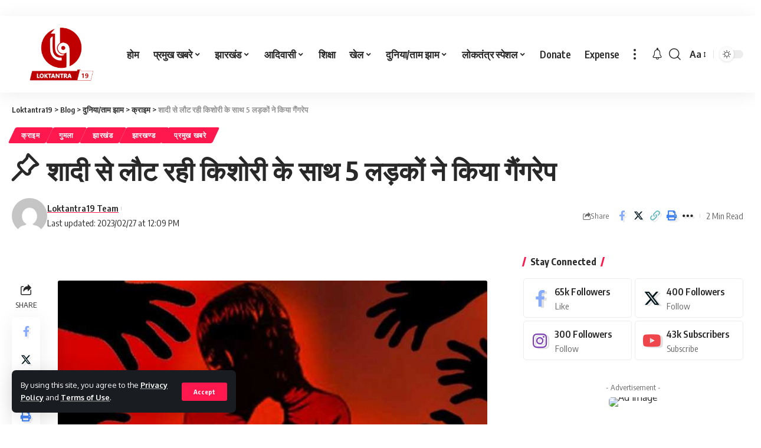

--- FILE ---
content_type: text/html; charset=UTF-8
request_url: https://loktantra19.com/5-boys-gang-raped-a-girl-returning-from-marriage/
body_size: 29333
content:
<!DOCTYPE html>
<html lang="en-US">
<head>
	
    <meta charset="UTF-8">
    <meta http-equiv="X-UA-Compatible" content="IE=edge">
    <meta name="viewport" content="width=device-width, initial-scale=1">
    <link rel="profile" href="https://gmpg.org/xfn/11">
	<meta name='robots' content='index, follow, max-image-preview:large, max-snippet:-1, max-video-preview:-1' />
	<style>img:is([sizes="auto" i], [sizes^="auto," i]) { contain-intrinsic-size: 3000px 1500px }</style>
	
	<!-- This site is optimized with the Yoast SEO plugin v26.5 - https://yoast.com/wordpress/plugins/seo/ -->
	<title>शादी से लौट रही किशोरी के साथ 5 लड़कों ने किया गैंगरेप - Loktantra19</title>
	<link rel="canonical" href="https://loktantra19.com/5-boys-gang-raped-a-girl-returning-from-marriage/" />
	<meta property="og:locale" content="en_US" />
	<meta property="og:type" content="article" />
	<meta property="og:title" content="शादी से लौट रही किशोरी के साथ 5 लड़कों ने किया गैंगरेप - Loktantra19" />
	<meta property="og:description" content="L19 : राज्य में महिलाओं के प्रति अपराध के मामले थमने का नाम नहीं ले रही. लुच ऐसा ही मामला गुमलाजिले का है. जहां 10वीं की छात्रा के साथ 5 लड़कों ने गैंगरेप किया। गैंगरेप की घटना को उस वक्त अंजाम दिया गया जब लड़की शादी समारोह से घर वापस आ रही थी. विचारणीय है [&hellip;]" />
	<meta property="og:url" content="https://loktantra19.com/5-boys-gang-raped-a-girl-returning-from-marriage/" />
	<meta property="og:site_name" content="Loktantra19" />
	<meta property="article:publisher" content="https://www.facebook.com/loktantraa19/" />
	<meta property="article:published_time" content="2023-02-27T12:09:22+00:00" />
	<meta property="article:modified_time" content="2023-02-27T12:09:58+00:00" />
	<meta property="og:image" content="https://ksg.uvu.mybluehostin.me/wp-content/uploads/2023/02/WhatsApp-Image-2023-02-27-at-5.37.13-PM-650x371.jpeg" />
	<meta name="author" content="Loktantra19 Team" />
	<meta name="twitter:card" content="summary_large_image" />
	<meta name="twitter:creator" content="@theLoktantra19" />
	<meta name="twitter:site" content="@theLoktantra19" />
	<meta name="twitter:label1" content="Written by" />
	<meta name="twitter:data1" content="Loktantra19 Team" />
	<script type="application/ld+json" class="yoast-schema-graph">{"@context":"https://schema.org","@graph":[{"@type":"NewsArticle","@id":"https://loktantra19.com/5-boys-gang-raped-a-girl-returning-from-marriage/#article","isPartOf":{"@id":"https://loktantra19.com/5-boys-gang-raped-a-girl-returning-from-marriage/"},"author":{"name":"Loktantra19 Team","@id":"https://loktantra19.com/#/schema/person/f3597ac4b96fd4feac963ee7b98bdf9f"},"headline":"शादी से लौट रही किशोरी के साथ 5 लड़कों ने किया गैंगरेप","datePublished":"2023-02-27T12:09:22+00:00","dateModified":"2023-02-27T12:09:58+00:00","mainEntityOfPage":{"@id":"https://loktantra19.com/5-boys-gang-raped-a-girl-returning-from-marriage/"},"wordCount":2,"commentCount":0,"publisher":{"@id":"https://loktantra19.com/#organization"},"image":{"@id":"https://loktantra19.com/5-boys-gang-raped-a-girl-returning-from-marriage/#primaryimage"},"thumbnailUrl":"https://ksg.uvu.mybluehostin.me/wp-content/uploads/2023/02/WhatsApp-Image-2023-02-27-at-5.37.13-PM-650x371.jpeg","keywords":["#LOKTANTRA19 #LOKTANTRA","JHARKHAND","ताज़ा खबरें"],"articleSection":["क्राइम","गुमला","झारखंड","झारखण्ड","प्रमुख खबरे"],"inLanguage":"en-US","potentialAction":[{"@type":"CommentAction","name":"Comment","target":["https://loktantra19.com/5-boys-gang-raped-a-girl-returning-from-marriage/#respond"]}]},{"@type":"WebPage","@id":"https://loktantra19.com/5-boys-gang-raped-a-girl-returning-from-marriage/","url":"https://loktantra19.com/5-boys-gang-raped-a-girl-returning-from-marriage/","name":"शादी से लौट रही किशोरी के साथ 5 लड़कों ने किया गैंगरेप - Loktantra19","isPartOf":{"@id":"https://loktantra19.com/#website"},"primaryImageOfPage":{"@id":"https://loktantra19.com/5-boys-gang-raped-a-girl-returning-from-marriage/#primaryimage"},"image":{"@id":"https://loktantra19.com/5-boys-gang-raped-a-girl-returning-from-marriage/#primaryimage"},"thumbnailUrl":"https://ksg.uvu.mybluehostin.me/wp-content/uploads/2023/02/WhatsApp-Image-2023-02-27-at-5.37.13-PM-650x371.jpeg","datePublished":"2023-02-27T12:09:22+00:00","dateModified":"2023-02-27T12:09:58+00:00","breadcrumb":{"@id":"https://loktantra19.com/5-boys-gang-raped-a-girl-returning-from-marriage/#breadcrumb"},"inLanguage":"en-US","potentialAction":[{"@type":"ReadAction","target":["https://loktantra19.com/5-boys-gang-raped-a-girl-returning-from-marriage/"]}]},{"@type":"ImageObject","inLanguage":"en-US","@id":"https://loktantra19.com/5-boys-gang-raped-a-girl-returning-from-marriage/#primaryimage","url":"https://ksg.uvu.mybluehostin.me/wp-content/uploads/2023/02/WhatsApp-Image-2023-02-27-at-5.37.13-PM-650x371.jpeg","contentUrl":"https://ksg.uvu.mybluehostin.me/wp-content/uploads/2023/02/WhatsApp-Image-2023-02-27-at-5.37.13-PM-650x371.jpeg"},{"@type":"BreadcrumbList","@id":"https://loktantra19.com/5-boys-gang-raped-a-girl-returning-from-marriage/#breadcrumb","itemListElement":[{"@type":"ListItem","position":1,"name":"Home","item":"https://loktantra19.com/"},{"@type":"ListItem","position":2,"name":"Blog","item":"https://loktantra19.com/blog/"},{"@type":"ListItem","position":3,"name":"शादी से लौट रही किशोरी के साथ 5 लड़कों ने किया गैंगरेप"}]},{"@type":"WebSite","@id":"https://loktantra19.com/#website","url":"https://loktantra19.com/","name":"Loktantra19","description":"झारखंड का समाचार पोर्टल","publisher":{"@id":"https://loktantra19.com/#organization"},"potentialAction":[{"@type":"SearchAction","target":{"@type":"EntryPoint","urlTemplate":"https://loktantra19.com/?s={search_term_string}"},"query-input":{"@type":"PropertyValueSpecification","valueRequired":true,"valueName":"search_term_string"}}],"inLanguage":"en-US"},{"@type":"Organization","@id":"https://loktantra19.com/#organization","name":"Loktantra19","alternateName":"Loktantra19","url":"https://loktantra19.com/","logo":{"@type":"ImageObject","inLanguage":"en-US","@id":"https://loktantra19.com/#/schema/logo/image/","url":"https://loktantra19.com/wp-content/uploads/2023/04/Untitled_design__82_-removebg-preview.png","contentUrl":"https://loktantra19.com/wp-content/uploads/2023/04/Untitled_design__82_-removebg-preview.png","width":231,"height":111,"caption":"Loktantra19"},"image":{"@id":"https://loktantra19.com/#/schema/logo/image/"},"sameAs":["https://www.facebook.com/loktantraa19/","https://x.com/theLoktantra19"]},{"@type":"Person","@id":"https://loktantra19.com/#/schema/person/f3597ac4b96fd4feac963ee7b98bdf9f","name":"Loktantra19 Team","image":{"@type":"ImageObject","inLanguage":"en-US","@id":"https://loktantra19.com/#/schema/person/image/","url":"https://secure.gravatar.com/avatar/555c4c94f521ef483100a8ff1814aa4d2ec85cccbfa8be4253ed762d9ebfb01e?s=96&d=mm&r=g","contentUrl":"https://secure.gravatar.com/avatar/555c4c94f521ef483100a8ff1814aa4d2ec85cccbfa8be4253ed762d9ebfb01e?s=96&d=mm&r=g","caption":"Loktantra19 Team"},"sameAs":["https://loktantra19.com"],"url":"https://loktantra19.com/author/loktantra/"}]}</script>
	<!-- / Yoast SEO plugin. -->


<link rel="alternate" type="application/rss+xml" title="Loktantra19 &raquo; Feed" href="https://loktantra19.com/feed/" />
<link rel="alternate" type="application/rss+xml" title="Loktantra19 &raquo; Comments Feed" href="https://loktantra19.com/comments/feed/" />
<link rel="alternate" type="application/rss+xml" title="Loktantra19 &raquo; शादी से लौट रही किशोरी के साथ 5 लड़कों ने किया गैंगरेप Comments Feed" href="https://loktantra19.com/5-boys-gang-raped-a-girl-returning-from-marriage/feed/" />
			<link rel="pingback" href="https://loktantra19.com/xmlrpc.php"/>
		<script type="application/ld+json">{"@context":"https://schema.org","@type":"Organization","legalName":"Loktantra19","url":"https://loktantra19.com/"}</script>
<script>
window._wpemojiSettings = {"baseUrl":"https:\/\/s.w.org\/images\/core\/emoji\/16.0.1\/72x72\/","ext":".png","svgUrl":"https:\/\/s.w.org\/images\/core\/emoji\/16.0.1\/svg\/","svgExt":".svg","source":{"concatemoji":"https:\/\/loktantra19.com\/wp-includes\/js\/wp-emoji-release.min.js?ver=6.8.3"}};
/*! This file is auto-generated */
!function(s,n){var o,i,e;function c(e){try{var t={supportTests:e,timestamp:(new Date).valueOf()};sessionStorage.setItem(o,JSON.stringify(t))}catch(e){}}function p(e,t,n){e.clearRect(0,0,e.canvas.width,e.canvas.height),e.fillText(t,0,0);var t=new Uint32Array(e.getImageData(0,0,e.canvas.width,e.canvas.height).data),a=(e.clearRect(0,0,e.canvas.width,e.canvas.height),e.fillText(n,0,0),new Uint32Array(e.getImageData(0,0,e.canvas.width,e.canvas.height).data));return t.every(function(e,t){return e===a[t]})}function u(e,t){e.clearRect(0,0,e.canvas.width,e.canvas.height),e.fillText(t,0,0);for(var n=e.getImageData(16,16,1,1),a=0;a<n.data.length;a++)if(0!==n.data[a])return!1;return!0}function f(e,t,n,a){switch(t){case"flag":return n(e,"\ud83c\udff3\ufe0f\u200d\u26a7\ufe0f","\ud83c\udff3\ufe0f\u200b\u26a7\ufe0f")?!1:!n(e,"\ud83c\udde8\ud83c\uddf6","\ud83c\udde8\u200b\ud83c\uddf6")&&!n(e,"\ud83c\udff4\udb40\udc67\udb40\udc62\udb40\udc65\udb40\udc6e\udb40\udc67\udb40\udc7f","\ud83c\udff4\u200b\udb40\udc67\u200b\udb40\udc62\u200b\udb40\udc65\u200b\udb40\udc6e\u200b\udb40\udc67\u200b\udb40\udc7f");case"emoji":return!a(e,"\ud83e\udedf")}return!1}function g(e,t,n,a){var r="undefined"!=typeof WorkerGlobalScope&&self instanceof WorkerGlobalScope?new OffscreenCanvas(300,150):s.createElement("canvas"),o=r.getContext("2d",{willReadFrequently:!0}),i=(o.textBaseline="top",o.font="600 32px Arial",{});return e.forEach(function(e){i[e]=t(o,e,n,a)}),i}function t(e){var t=s.createElement("script");t.src=e,t.defer=!0,s.head.appendChild(t)}"undefined"!=typeof Promise&&(o="wpEmojiSettingsSupports",i=["flag","emoji"],n.supports={everything:!0,everythingExceptFlag:!0},e=new Promise(function(e){s.addEventListener("DOMContentLoaded",e,{once:!0})}),new Promise(function(t){var n=function(){try{var e=JSON.parse(sessionStorage.getItem(o));if("object"==typeof e&&"number"==typeof e.timestamp&&(new Date).valueOf()<e.timestamp+604800&&"object"==typeof e.supportTests)return e.supportTests}catch(e){}return null}();if(!n){if("undefined"!=typeof Worker&&"undefined"!=typeof OffscreenCanvas&&"undefined"!=typeof URL&&URL.createObjectURL&&"undefined"!=typeof Blob)try{var e="postMessage("+g.toString()+"("+[JSON.stringify(i),f.toString(),p.toString(),u.toString()].join(",")+"));",a=new Blob([e],{type:"text/javascript"}),r=new Worker(URL.createObjectURL(a),{name:"wpTestEmojiSupports"});return void(r.onmessage=function(e){c(n=e.data),r.terminate(),t(n)})}catch(e){}c(n=g(i,f,p,u))}t(n)}).then(function(e){for(var t in e)n.supports[t]=e[t],n.supports.everything=n.supports.everything&&n.supports[t],"flag"!==t&&(n.supports.everythingExceptFlag=n.supports.everythingExceptFlag&&n.supports[t]);n.supports.everythingExceptFlag=n.supports.everythingExceptFlag&&!n.supports.flag,n.DOMReady=!1,n.readyCallback=function(){n.DOMReady=!0}}).then(function(){return e}).then(function(){var e;n.supports.everything||(n.readyCallback(),(e=n.source||{}).concatemoji?t(e.concatemoji):e.wpemoji&&e.twemoji&&(t(e.twemoji),t(e.wpemoji)))}))}((window,document),window._wpemojiSettings);
</script>
<style id='wp-emoji-styles-inline-css'>

	img.wp-smiley, img.emoji {
		display: inline !important;
		border: none !important;
		box-shadow: none !important;
		height: 1em !important;
		width: 1em !important;
		margin: 0 0.07em !important;
		vertical-align: -0.1em !important;
		background: none !important;
		padding: 0 !important;
	}
</style>
<link rel='stylesheet' id='wp-block-library-css' href='https://loktantra19.com/wp-includes/css/dist/block-library/style.min.css?ver=6.8.3' media='all' />
<style id='classic-theme-styles-inline-css'>
/*! This file is auto-generated */
.wp-block-button__link{color:#fff;background-color:#32373c;border-radius:9999px;box-shadow:none;text-decoration:none;padding:calc(.667em + 2px) calc(1.333em + 2px);font-size:1.125em}.wp-block-file__button{background:#32373c;color:#fff;text-decoration:none}
</style>
<style id='global-styles-inline-css'>
:root{--wp--preset--aspect-ratio--square: 1;--wp--preset--aspect-ratio--4-3: 4/3;--wp--preset--aspect-ratio--3-4: 3/4;--wp--preset--aspect-ratio--3-2: 3/2;--wp--preset--aspect-ratio--2-3: 2/3;--wp--preset--aspect-ratio--16-9: 16/9;--wp--preset--aspect-ratio--9-16: 9/16;--wp--preset--color--black: #000000;--wp--preset--color--cyan-bluish-gray: #abb8c3;--wp--preset--color--white: #ffffff;--wp--preset--color--pale-pink: #f78da7;--wp--preset--color--vivid-red: #cf2e2e;--wp--preset--color--luminous-vivid-orange: #ff6900;--wp--preset--color--luminous-vivid-amber: #fcb900;--wp--preset--color--light-green-cyan: #7bdcb5;--wp--preset--color--vivid-green-cyan: #00d084;--wp--preset--color--pale-cyan-blue: #8ed1fc;--wp--preset--color--vivid-cyan-blue: #0693e3;--wp--preset--color--vivid-purple: #9b51e0;--wp--preset--gradient--vivid-cyan-blue-to-vivid-purple: linear-gradient(135deg,rgba(6,147,227,1) 0%,rgb(155,81,224) 100%);--wp--preset--gradient--light-green-cyan-to-vivid-green-cyan: linear-gradient(135deg,rgb(122,220,180) 0%,rgb(0,208,130) 100%);--wp--preset--gradient--luminous-vivid-amber-to-luminous-vivid-orange: linear-gradient(135deg,rgba(252,185,0,1) 0%,rgba(255,105,0,1) 100%);--wp--preset--gradient--luminous-vivid-orange-to-vivid-red: linear-gradient(135deg,rgba(255,105,0,1) 0%,rgb(207,46,46) 100%);--wp--preset--gradient--very-light-gray-to-cyan-bluish-gray: linear-gradient(135deg,rgb(238,238,238) 0%,rgb(169,184,195) 100%);--wp--preset--gradient--cool-to-warm-spectrum: linear-gradient(135deg,rgb(74,234,220) 0%,rgb(151,120,209) 20%,rgb(207,42,186) 40%,rgb(238,44,130) 60%,rgb(251,105,98) 80%,rgb(254,248,76) 100%);--wp--preset--gradient--blush-light-purple: linear-gradient(135deg,rgb(255,206,236) 0%,rgb(152,150,240) 100%);--wp--preset--gradient--blush-bordeaux: linear-gradient(135deg,rgb(254,205,165) 0%,rgb(254,45,45) 50%,rgb(107,0,62) 100%);--wp--preset--gradient--luminous-dusk: linear-gradient(135deg,rgb(255,203,112) 0%,rgb(199,81,192) 50%,rgb(65,88,208) 100%);--wp--preset--gradient--pale-ocean: linear-gradient(135deg,rgb(255,245,203) 0%,rgb(182,227,212) 50%,rgb(51,167,181) 100%);--wp--preset--gradient--electric-grass: linear-gradient(135deg,rgb(202,248,128) 0%,rgb(113,206,126) 100%);--wp--preset--gradient--midnight: linear-gradient(135deg,rgb(2,3,129) 0%,rgb(40,116,252) 100%);--wp--preset--font-size--small: 13px;--wp--preset--font-size--medium: 20px;--wp--preset--font-size--large: 36px;--wp--preset--font-size--x-large: 42px;--wp--preset--spacing--20: 0.44rem;--wp--preset--spacing--30: 0.67rem;--wp--preset--spacing--40: 1rem;--wp--preset--spacing--50: 1.5rem;--wp--preset--spacing--60: 2.25rem;--wp--preset--spacing--70: 3.38rem;--wp--preset--spacing--80: 5.06rem;--wp--preset--shadow--natural: 6px 6px 9px rgba(0, 0, 0, 0.2);--wp--preset--shadow--deep: 12px 12px 50px rgba(0, 0, 0, 0.4);--wp--preset--shadow--sharp: 6px 6px 0px rgba(0, 0, 0, 0.2);--wp--preset--shadow--outlined: 6px 6px 0px -3px rgba(255, 255, 255, 1), 6px 6px rgba(0, 0, 0, 1);--wp--preset--shadow--crisp: 6px 6px 0px rgba(0, 0, 0, 1);}:where(.is-layout-flex){gap: 0.5em;}:where(.is-layout-grid){gap: 0.5em;}body .is-layout-flex{display: flex;}.is-layout-flex{flex-wrap: wrap;align-items: center;}.is-layout-flex > :is(*, div){margin: 0;}body .is-layout-grid{display: grid;}.is-layout-grid > :is(*, div){margin: 0;}:where(.wp-block-columns.is-layout-flex){gap: 2em;}:where(.wp-block-columns.is-layout-grid){gap: 2em;}:where(.wp-block-post-template.is-layout-flex){gap: 1.25em;}:where(.wp-block-post-template.is-layout-grid){gap: 1.25em;}.has-black-color{color: var(--wp--preset--color--black) !important;}.has-cyan-bluish-gray-color{color: var(--wp--preset--color--cyan-bluish-gray) !important;}.has-white-color{color: var(--wp--preset--color--white) !important;}.has-pale-pink-color{color: var(--wp--preset--color--pale-pink) !important;}.has-vivid-red-color{color: var(--wp--preset--color--vivid-red) !important;}.has-luminous-vivid-orange-color{color: var(--wp--preset--color--luminous-vivid-orange) !important;}.has-luminous-vivid-amber-color{color: var(--wp--preset--color--luminous-vivid-amber) !important;}.has-light-green-cyan-color{color: var(--wp--preset--color--light-green-cyan) !important;}.has-vivid-green-cyan-color{color: var(--wp--preset--color--vivid-green-cyan) !important;}.has-pale-cyan-blue-color{color: var(--wp--preset--color--pale-cyan-blue) !important;}.has-vivid-cyan-blue-color{color: var(--wp--preset--color--vivid-cyan-blue) !important;}.has-vivid-purple-color{color: var(--wp--preset--color--vivid-purple) !important;}.has-black-background-color{background-color: var(--wp--preset--color--black) !important;}.has-cyan-bluish-gray-background-color{background-color: var(--wp--preset--color--cyan-bluish-gray) !important;}.has-white-background-color{background-color: var(--wp--preset--color--white) !important;}.has-pale-pink-background-color{background-color: var(--wp--preset--color--pale-pink) !important;}.has-vivid-red-background-color{background-color: var(--wp--preset--color--vivid-red) !important;}.has-luminous-vivid-orange-background-color{background-color: var(--wp--preset--color--luminous-vivid-orange) !important;}.has-luminous-vivid-amber-background-color{background-color: var(--wp--preset--color--luminous-vivid-amber) !important;}.has-light-green-cyan-background-color{background-color: var(--wp--preset--color--light-green-cyan) !important;}.has-vivid-green-cyan-background-color{background-color: var(--wp--preset--color--vivid-green-cyan) !important;}.has-pale-cyan-blue-background-color{background-color: var(--wp--preset--color--pale-cyan-blue) !important;}.has-vivid-cyan-blue-background-color{background-color: var(--wp--preset--color--vivid-cyan-blue) !important;}.has-vivid-purple-background-color{background-color: var(--wp--preset--color--vivid-purple) !important;}.has-black-border-color{border-color: var(--wp--preset--color--black) !important;}.has-cyan-bluish-gray-border-color{border-color: var(--wp--preset--color--cyan-bluish-gray) !important;}.has-white-border-color{border-color: var(--wp--preset--color--white) !important;}.has-pale-pink-border-color{border-color: var(--wp--preset--color--pale-pink) !important;}.has-vivid-red-border-color{border-color: var(--wp--preset--color--vivid-red) !important;}.has-luminous-vivid-orange-border-color{border-color: var(--wp--preset--color--luminous-vivid-orange) !important;}.has-luminous-vivid-amber-border-color{border-color: var(--wp--preset--color--luminous-vivid-amber) !important;}.has-light-green-cyan-border-color{border-color: var(--wp--preset--color--light-green-cyan) !important;}.has-vivid-green-cyan-border-color{border-color: var(--wp--preset--color--vivid-green-cyan) !important;}.has-pale-cyan-blue-border-color{border-color: var(--wp--preset--color--pale-cyan-blue) !important;}.has-vivid-cyan-blue-border-color{border-color: var(--wp--preset--color--vivid-cyan-blue) !important;}.has-vivid-purple-border-color{border-color: var(--wp--preset--color--vivid-purple) !important;}.has-vivid-cyan-blue-to-vivid-purple-gradient-background{background: var(--wp--preset--gradient--vivid-cyan-blue-to-vivid-purple) !important;}.has-light-green-cyan-to-vivid-green-cyan-gradient-background{background: var(--wp--preset--gradient--light-green-cyan-to-vivid-green-cyan) !important;}.has-luminous-vivid-amber-to-luminous-vivid-orange-gradient-background{background: var(--wp--preset--gradient--luminous-vivid-amber-to-luminous-vivid-orange) !important;}.has-luminous-vivid-orange-to-vivid-red-gradient-background{background: var(--wp--preset--gradient--luminous-vivid-orange-to-vivid-red) !important;}.has-very-light-gray-to-cyan-bluish-gray-gradient-background{background: var(--wp--preset--gradient--very-light-gray-to-cyan-bluish-gray) !important;}.has-cool-to-warm-spectrum-gradient-background{background: var(--wp--preset--gradient--cool-to-warm-spectrum) !important;}.has-blush-light-purple-gradient-background{background: var(--wp--preset--gradient--blush-light-purple) !important;}.has-blush-bordeaux-gradient-background{background: var(--wp--preset--gradient--blush-bordeaux) !important;}.has-luminous-dusk-gradient-background{background: var(--wp--preset--gradient--luminous-dusk) !important;}.has-pale-ocean-gradient-background{background: var(--wp--preset--gradient--pale-ocean) !important;}.has-electric-grass-gradient-background{background: var(--wp--preset--gradient--electric-grass) !important;}.has-midnight-gradient-background{background: var(--wp--preset--gradient--midnight) !important;}.has-small-font-size{font-size: var(--wp--preset--font-size--small) !important;}.has-medium-font-size{font-size: var(--wp--preset--font-size--medium) !important;}.has-large-font-size{font-size: var(--wp--preset--font-size--large) !important;}.has-x-large-font-size{font-size: var(--wp--preset--font-size--x-large) !important;}
:where(.wp-block-post-template.is-layout-flex){gap: 1.25em;}:where(.wp-block-post-template.is-layout-grid){gap: 1.25em;}
:where(.wp-block-columns.is-layout-flex){gap: 2em;}:where(.wp-block-columns.is-layout-grid){gap: 2em;}
:root :where(.wp-block-pullquote){font-size: 1.5em;line-height: 1.6;}
</style>
<link rel='stylesheet' id='contact-form-7-css' href='https://loktantra19.com/wp-content/plugins/contact-form-7/includes/css/styles.css?ver=5.8.1' media='all' />
<link rel='stylesheet' id='foxiz-elements-css' href='https://loktantra19.com/wp-content/plugins/foxiz-core/lib/foxiz-elements/public/style.css?ver=2.0' media='all' />
<link rel='stylesheet' id='foxiz-font-css' href='//fonts.googleapis.com/css?family=Oxygen%3A400%2C700%7CEncode+Sans+Condensed%3A400%2C500%2C600%2C700%2C800&#038;display=swap&#038;ver=2.1.1' media='all' />
<link rel='stylesheet' id='foxiz-main-css' href='https://loktantra19.com/wp-content/themes/foxiz/assets/css/main.css?ver=2.1.1' media='all' />
<link rel='stylesheet' id='foxiz-print-css' href='https://loktantra19.com/wp-content/themes/foxiz/assets/css/print.css?ver=2.1.1' media='all' />
<link rel='stylesheet' id='foxiz-style-css' href='https://loktantra19.com/wp-content/themes/foxiz/style.css?ver=2.1.1' media='all' />
<style id='foxiz-style-inline-css'>
[data-theme="dark"], .light-scheme {--wc-add-cart-color :#ffffff;}.is-hd-1, .is-hd-2, .is-hd-3 {--nav-height :90px;}[data-theme="dark"].is-hd-4 {--nav-bg: #191c20;--nav-bg-from: #191c20;--nav-bg-to: #191c20;}.p-category.category-id-2097, .meta-category .category-2097 {--cat-highlight : #ff557a;--cat-highlight-90 : #ff557ae6;}.category-2097 .blog-content {--heading-sub-color : #ff557a;}.is-cbox-2097 {--cbox-bg : #ff557ae6;}.p-category.category-id-2100, .meta-category .category-2100 {--cat-highlight : #67a1ff;--cat-highlight-90 : #67a1ffe6;}.category-2100 .blog-content {--heading-sub-color : #67a1ff;}.is-cbox-2100 {--cbox-bg : #67a1ffe6;}.p-category.category-id-2102, .meta-category .category-2102 {--cat-highlight : #8d80ff;--cat-highlight-90 : #8d80ffe6;}.category-2102 .blog-content {--heading-sub-color : #8d80ff;}.is-cbox-2102 {--cbox-bg : #8d80ffe6;}:root {--max-width-wo-sb : 860px;--top-site-bg :#0e0f12;--hyperlink-line-color :var(--g-color);}[data-theme="dark"], .light-scheme {--top-site-bg :#0e0f12;}.search-header:before { background-repeat : no-repeat;background-size : cover;background-image : url(https://foxiz.themeruby.com/default/wp-content/uploads/sites/2/2021/09/search-bg.jpg);background-attachment : scroll;background-position : center center;}[data-theme="dark"] .search-header:before { background-repeat : no-repeat;background-size : cover;background-image : url(https://foxiz.themeruby.com/default/wp-content/uploads/sites/2/2021/09/search-bgd.jpg);background-attachment : scroll;background-position : center center;}.footer-has-bg { background-color : #00000007;}[data-theme="dark"] .footer-has-bg { background-color : #16181c;}.top-site-ad .ad-image { max-width: 1500px; }.yes-hd-transparent .top-site-ad {--top-site-bg :#0e0f12;}#amp-mobile-version-switcher { display: none; }.menu-item-27242 span.menu-sub-title { color: #ff7070 !important;}.menu-item-27242 span.menu-sub-title { background-color: #ff707015;}[data-theme="dark"] .menu-item-27242 span.menu-sub-title { color: #fff !important;}[data-theme="dark"] .menu-item-27242 span.menu-sub-title { background-color: #ff7070;}.menu-item-27240 span.menu-sub-title { color: #fff !important;}.menu-item-27240 span.menu-sub-title { background-color: #ff7070;}.menu-item-27248 span.menu-sub-title { color: #ff184e !important;}.menu-item-27248 span.menu-sub-title { background-color: #ff184e20;}[data-theme="dark"] .menu-item-27248 span.menu-sub-title { color: #fff !important;}[data-theme="dark"] .menu-item-27248 span.menu-sub-title { background-color: #ff184e;}.menu-item-27304 span.menu-sub-title { color: #fff !important;}.menu-item-27304 span.menu-sub-title { background-color: #54b7c7;}.menu-item-27301 span.menu-sub-title { color: #fff !important;}.menu-item-27301 span.menu-sub-title { background-color: #a7c560;}.menu-item-27307 span.menu-sub-title { color: #fff !important;}.menu-item-27307 span.menu-sub-title { background-color: #54b7c7;}.menu-item-27330 span.menu-sub-title { color: #fff !important;}.menu-item-27330 span.menu-sub-title { background-color: #ff6552;}.menu-item-27252 span.menu-sub-title { color: #fff !important;}.menu-item-27252 span.menu-sub-title { background-color: #56ca71;}[data-theme="dark"] .menu-item-27252 span.menu-sub-title { color: #fff !important;}[data-theme="dark"] .menu-item-27252 span.menu-sub-title { background-color: #56ca71;}
</style>
<style id='rocket-lazyload-inline-css'>
.rll-youtube-player{position:relative;padding-bottom:56.23%;height:0;overflow:hidden;max-width:100%;}.rll-youtube-player:focus-within{outline: 2px solid currentColor;outline-offset: 5px;}.rll-youtube-player iframe{position:absolute;top:0;left:0;width:100%;height:100%;z-index:100;background:0 0}.rll-youtube-player img{bottom:0;display:block;left:0;margin:auto;max-width:100%;width:100%;position:absolute;right:0;top:0;border:none;height:auto;-webkit-transition:.4s all;-moz-transition:.4s all;transition:.4s all}.rll-youtube-player img:hover{-webkit-filter:brightness(75%)}.rll-youtube-player .play{height:100%;width:100%;left:0;top:0;position:absolute;background:url(https://loktantra19.com/wp-content/plugins/wp-rocket/assets/img/youtube.png) no-repeat center;background-color: transparent !important;cursor:pointer;border:none;}.wp-embed-responsive .wp-has-aspect-ratio .rll-youtube-player{position:absolute;padding-bottom:0;width:100%;height:100%;top:0;bottom:0;left:0;right:0}
</style>
<script src="https://loktantra19.com/wp-includes/js/jquery/jquery.min.js?ver=3.7.1" id="jquery-core-js"></script>
<script src="https://loktantra19.com/wp-includes/js/jquery/jquery-migrate.min.js?ver=3.4.1" id="jquery-migrate-js"></script>
<script src="https://loktantra19.com/wp-content/themes/foxiz/assets/js/highlight-share.js?ver=1" id="highlight-share-js"></script>
<link rel="https://api.w.org/" href="https://loktantra19.com/wp-json/" /><link rel="alternate" title="JSON" type="application/json" href="https://loktantra19.com/wp-json/wp/v2/posts/1739" /><link rel="EditURI" type="application/rsd+xml" title="RSD" href="https://loktantra19.com/xmlrpc.php?rsd" />
<meta name="generator" content="WordPress 6.8.3" />
<link rel='shortlink' href='https://loktantra19.com/?p=1739' />
<link rel="alternate" title="oEmbed (JSON)" type="application/json+oembed" href="https://loktantra19.com/wp-json/oembed/1.0/embed?url=https%3A%2F%2Floktantra19.com%2F5-boys-gang-raped-a-girl-returning-from-marriage%2F" />
<link rel="alternate" title="oEmbed (XML)" type="text/xml+oembed" href="https://loktantra19.com/wp-json/oembed/1.0/embed?url=https%3A%2F%2Floktantra19.com%2F5-boys-gang-raped-a-girl-returning-from-marriage%2F&#038;format=xml" />
<!-- HubSpot WordPress Plugin v10.2.5: embed JS disabled as a portalId has not yet been configured --><meta name="generator" content="Elementor 3.16.3; features: e_dom_optimization, e_optimized_assets_loading, e_optimized_css_loading, additional_custom_breakpoints; settings: css_print_method-external, google_font-enabled, font_display-swap">
<script type="application/ld+json">{"@context":"https://schema.org","@type":"WebSite","@id":"https://loktantra19.com/#website","url":"https://loktantra19.com/","name":"Loktantra19","potentialAction":{"@type":"SearchAction","target":"https://loktantra19.com/?s={search_term_string}","query-input":"required name=search_term_string"}}</script>
			<meta property="og:title" content="शादी से लौट रही किशोरी के साथ 5 लड़कों ने किया गैंगरेप"/>
			<meta property="og:url" content="https://loktantra19.com/5-boys-gang-raped-a-girl-returning-from-marriage/"/>
			<meta property="og:site_name" content="Loktantra19"/>
							<meta property="og:type" content="article"/>
								<meta property="article:published_time" content="2023-02-27T12:09:22+00:00"/>
							<meta property="article:modified_time" content="2023-02-27T12:09:58+00:00"/>
				<meta name="author" content="Loktantra19 Team"/>
				<meta name="twitter:card" content="summary_large_image"/>
				<meta name="twitter:creator" content="@Loktantra19"/>
				<meta name="twitter:label1" content="Written by"/>
				<meta name="twitter:data1" content="Loktantra19 Team"/>
								<meta name="twitter:label2" content="Est. reading time"/>
				<meta name="twitter:data2" content="2 minutes"/>
			<script type="application/ld+json">{"@context":"http://schema.org","@type":"BreadcrumbList","itemListElement":[{"@type":"ListItem","position":5,"item":{"@id":"https://loktantra19.com/5-boys-gang-raped-a-girl-returning-from-marriage/","name":"\u0936\u093e\u0926\u0940 \u0938\u0947 \u0932\u094c\u091f \u0930\u0939\u0940 \u0915\u093f\u0936\u094b\u0930\u0940 \u0915\u0947 \u0938\u093e\u0925 5 \u0932\u095c\u0915\u094b\u0902 \u0928\u0947 \u0915\u093f\u092f\u093e \u0917\u0948\u0902\u0917\u0930\u0947\u092a"}},{"@type":"ListItem","position":4,"item":{"@id":"https://loktantra19.com/category/world/crime/","name":"\u0915\u094d\u0930\u093e\u0907\u092e"}},{"@type":"ListItem","position":3,"item":{"@id":"https://loktantra19.com/category/world/","name":"\u0926\u0941\u0928\u093f\u092f\u093e/\u0924\u093e\u092e \u091d\u093e\u092e"}},{"@type":"ListItem","position":2,"item":{"@id":"https://loktantra19.com/blog/","name":"Blog"}},{"@type":"ListItem","position":1,"item":{"@id":"https://loktantra19.com","name":"Loktantra19"}}]}</script>
<link rel="icon" href="https://loktantra19.com/wp-content/uploads/2023/01/cropped-Untitled_design__82_-removebg-preview-32x32.png" sizes="32x32" />
<link rel="icon" href="https://loktantra19.com/wp-content/uploads/2023/01/cropped-Untitled_design__82_-removebg-preview-192x192.png" sizes="192x192" />
<link rel="apple-touch-icon" href="https://loktantra19.com/wp-content/uploads/2023/01/cropped-Untitled_design__82_-removebg-preview-180x180.png" />
<meta name="msapplication-TileImage" content="https://loktantra19.com/wp-content/uploads/2023/01/cropped-Untitled_design__82_-removebg-preview-270x270.png" />
		<style id="wp-custom-css">
			.footer-quote {
    max-width: 100%;
}
.navbar-wrap{
	padding-top:20px;
	padding-bottom:20px;
}		</style>
		<noscript><style id="rocket-lazyload-nojs-css">.rll-youtube-player, [data-lazy-src]{display:none !important;}</style></noscript>	<!-- Google tag (gtag.js) -->
<script async src="https://www.googletagmanager.com/gtag/js?id=G-F2HTB5NMPG"></script>
<script>
  window.dataLayer = window.dataLayer || [];
  function gtag(){dataLayer.push(arguments);}
  gtag('js', new Date());

  gtag('config', 'G-F2HTB5NMPG');
</script>
</head>
<body class="wp-singular post-template-default single single-post postid-1739 single-format-standard wp-embed-responsive wp-theme-foxiz personalized-all elementor-default elementor-kit-25181 menu-ani-1 hover-ani-1 btn-ani-1 is-rm-1 is-hd-3 is-standard-1 is-mstick yes-tstick is-backtop none-m-backtop is-mstick is-smart-sticky" data-theme="default">
<div class="site-outer">
	        <div id="site-header" class="header-wrap rb-section header-set-1 header-3 header-fw style-shadow has-quick-menu">
			<aside id="rb-privacy" class="privacy-bar privacy-left"><div class="privacy-inner"><div class="privacy-content">By using this site, you agree to the <a href="#">Privacy Policy</a> and <a href="#">Terms of Use</a>.</div><div class="privacy-dismiss"><a id="privacy-trigger" href="#" class="privacy-dismiss-btn is-btn"><span>Accept</span></a></div></div></aside>		<div class="reading-indicator"><span id="reading-progress"></span></div>
		            <div id="navbar-outer" class="navbar-outer">
                <div id="sticky-holder" class="sticky-holder">
                    <div class="navbar-wrap">
                        <div class="rb-container edge-padding">
                            <div class="navbar-inner">
                                <div class="navbar-left">
											<div class="logo-wrap is-image-logo site-branding">
			<a href="https://loktantra19.com/" class="logo" title="Loktantra19">
				<img class="logo-default" data-mode="default" height="146" width="250" src="https://loktantra19.com/wp-content/uploads/2023/10/Untitled_design_28-transformed.png" alt="Loktantra19" decoding="async" loading="eager"><img class="logo-dark" data-mode="dark" height="146" width="250" src="https://loktantra19.com/wp-content/uploads/2023/10/Untitled_design_28-transformed.png" alt="Loktantra19" decoding="async" loading="eager"><img class="logo-transparent" height="146" width="250" src="https://loktantra19.com/wp-content/uploads/2023/10/Untitled_design_28-transformed.png" alt="Loktantra19" decoding="async" loading="eager">			</a>
		</div>
		                                </div>
                                <div class="navbar-center">
											<nav id="site-navigation" class="main-menu-wrap" aria-label="main menu"><ul id="menu-main-menu-3" class="main-menu rb-menu large-menu" itemscope itemtype="https://www.schema.org/SiteNavigationElement"><li class="menu-item menu-item-type-post_type menu-item-object-page menu-item-home menu-item-27501"><a href="https://loktantra19.com/"><span>होम</span></a></li>
<li class="menu-item menu-item-type-taxonomy menu-item-object-category current-post-ancestor current-menu-parent current-post-parent menu-item-27456 menu-item-has-children menu-has-child-mega is-child-wide mega-hierarchical"><a href="https://loktantra19.com/category/headline/"><span>प्रमुख खबरे</span></a><div class="mega-dropdown is-mega-category"><div class="rb-container edge-padding"><div class="mega-dropdown-inner"><div class="mega-col mega-col-intro"><div class="h3"><a class="p-url" href="https://loktantra19.com/category/headline/">प्रमुख खबरे</a></div><div class="category-hero-wrap"></div><a class="mega-link p-readmore" href="https://loktantra19.com/category/headline/"><span>Show More</span><i class="rbi rbi-cright" aria-hidden="true"></i></a></div><div class="mega-col mega-col-trending"><div class="mega-header"><i class="rbi rbi-trending" aria-hidden="true"></i><span class="h4">Top News</span></div><div id="mega-listing-trending-27456" class="block-wrap block-small block-list block-list-small-2 rb-columns rb-col-1 meta-s-default"><div class="block-inner">		<div class="p-wrap sticky p-small p-list-small-2" data-pid="22316">
	        <div class="p-content">
			<span class="entry-title h4">		<a class="p-url" href="https://loktantra19.com/womens-asian-hockey-championship-is-going-to-be-organized-in-capital-ranchi/" rel="bookmark">राजधानी रांची में महिला एशियन हॉकी चैंपियनशिप का होने वाला है आयोजन</a></span>			<div class="p-meta">
				<div class="meta-inner is-meta">
					<span class="meta-el meta-update">
				<time class="updated" datetime="2023-08-11T21:53:42+05:30">August 11, 2023</time>
		</span>
						</div>
							</div>
		        </div>
				</div>
			<div class="p-wrap p-small p-list-small-2" data-pid="8294">
	        <div class="p-content">
			<span class="entry-title h4">		<a class="p-url" href="https://loktantra19.com/fir-lodged-against-posting-objectionable-message-in-jamshedpur-violence-case/" rel="bookmark">जमशेदपुर हिंसा मामले में आपत्तिजनक संदेश पोस्ट करने के खिलाफ प्राथमिकी दर्ज</a></span>			<div class="p-meta">
				<div class="meta-inner is-meta">
					<span class="meta-el meta-update">
				<time class="updated" datetime="2023-04-12T09:42:29+05:30">April 12, 2023</time>
		</span>
						</div>
							</div>
		        </div>
				</div>
			<div class="p-wrap p-small p-list-small-2" data-pid="30345">
				<div class="feat-holder">		<div class="p-featured ratio-v1">
					<a class="p-flink" href="https://loktantra19.com/police-sent-the-lover-and-quack-doctor-who-aborted-the-minor-girlfriends-life-to-jail/" title="नाबालिग प्रेमिका का गर्भपात कराने वाले प्रेमी और झोलाछाप डॉक्टर को पुलिस ने भेजा जेल">
			<img width="150" height="150" src="data:image/svg+xml,%3Csvg%20xmlns='http://www.w3.org/2000/svg'%20viewBox='0%200%20150%20150'%3E%3C/svg%3E" class="featured-img wp-post-image" alt="" decoding="async" data-lazy-src="https://loktantra19.com/wp-content/uploads/2023/11/Prabhatkhabar_2023-11_b2d9d4d6-16be-47bb-b2fd-89228328c4ed_doctor_arrested-150x150.jpg" /><noscript><img width="150" height="150" src="https://loktantra19.com/wp-content/uploads/2023/11/Prabhatkhabar_2023-11_b2d9d4d6-16be-47bb-b2fd-89228328c4ed_doctor_arrested-150x150.jpg" class="featured-img wp-post-image" alt="" loading="lazy" decoding="async" /></noscript>		</a>
				</div>
	</div>
		        <div class="p-content">
			<span class="entry-title h4">		<a class="p-url" href="https://loktantra19.com/police-sent-the-lover-and-quack-doctor-who-aborted-the-minor-girlfriends-life-to-jail/" rel="bookmark">नाबालिग प्रेमिका का गर्भपात कराने वाले प्रेमी और झोलाछाप डॉक्टर को पुलिस ने भेजा जेल</a></span>			<div class="p-meta">
				<div class="meta-inner is-meta">
					<span class="meta-el meta-update">
				<time class="updated" datetime="2023-11-24T13:18:38+05:30">November 24, 2023</time>
		</span>
						</div>
							</div>
		        </div>
				</div>
	</div></div></div><div class="mega-col mega-col-latest"><div class="mega-header"><i class="rbi rbi-clock" aria-hidden="true"></i><span class="h4">Latest News</span></div><div id="mega-listing-latest-27456" class="block-wrap block-small block-list block-list-small-1 bottom-border is-b-border-gray no-last-bb meta-s-default"><div class="block-inner">		<div class="p-wrap p-small p-list-small-1" data-pid="38940">
	        <div class="p-content">
			<span class="entry-title h4">		<a class="p-url" href="https://loktantra19.com/young-man-loses-leg-after-being-hit-by-a-goods-train/" rel="bookmark">मालगाड़ी की चपेट में आने से युवक का पैर कटा</a></span>			<div class="p-meta">
				<div class="meta-inner is-meta">
					<span class="meta-el meta-update">
				<time class="updated" datetime="2026-01-13T22:23:09+05:30">January 13, 2026</time>
		</span>
						</div>
							</div>
		        </div>
				</div>
			<div class="p-wrap p-small p-list-small-1" data-pid="38934">
	        <div class="p-content">
			<span class="entry-title h4">		<a class="p-url" href="https://loktantra19.com/in-sonpur-bihar-the-daughter-of-bokaro-thermal-was-killed-over-dowry-her-husband-and-father-in-law-are-in-custody/" rel="bookmark">दहेज की खातिर बिहार के सोनपुर में मार दी गई बोकारो थर्मल की बेटी, पति एवं ससुर हिरासत में</a></span>			<div class="p-meta">
				<div class="meta-inner is-meta">
					<span class="meta-el meta-update">
				<time class="updated" datetime="2026-01-13T11:58:30+05:30">January 13, 2026</time>
		</span>
						</div>
							</div>
		        </div>
				</div>
			<div class="p-wrap p-small p-list-small-1" data-pid="38930">
	        <div class="p-content">
			<span class="entry-title h4">		<a class="p-url" href="https://loktantra19.com/high-court-asks-jharkhand-government-for-a-response-regarding-air-pollution/" rel="bookmark">हाईकोर्ट ने वायु प्रदूषण को लेकर झारखंड सरकार से मांगा जवाब</a></span>			<div class="p-meta">
				<div class="meta-inner is-meta">
					<span class="meta-el meta-update">
				<time class="updated" datetime="2026-01-13T11:07:51+05:30">January 13, 2026</time>
		</span>
						</div>
							</div>
		        </div>
				</div>
			<div class="p-wrap p-small p-list-small-1" data-pid="38925">
	        <div class="p-content">
			<span class="entry-title h4">		<a class="p-url" href="https://loktantra19.com/hemant-soren-instilled-enthusiasm-among-the-workers-regarding-the-municipal-elections-the-code-of-conduct-may-be-in-effect-from-january-28/" rel="bookmark">नगर निकाय चुनाव को लेकर हेमन्त सोरेन ने कार्यकर्ताओं में भरा जोश, 28 जनवरी से आचार संहिता संभव</a></span>			<div class="p-meta">
				<div class="meta-inner is-meta">
					<span class="meta-el meta-update">
				<time class="updated" datetime="2026-01-12T20:10:59+05:30">January 12, 2026</time>
		</span>
						</div>
							</div>
		        </div>
				</div>
	</div></div></div></div></div></div></li>
<li class="menu-item menu-item-type-taxonomy menu-item-object-category current-post-ancestor current-menu-parent current-post-parent menu-item-has-children menu-item-27457"><a href="https://loktantra19.com/category/%e0%a4%9d%e0%a4%be%e0%a4%b0%e0%a4%96%e0%a4%82%e0%a4%a1/"><span>झारखंड</span></a>
<ul class="sub-menu">
	<li id="menu-item-27458" class="menu-item menu-item-type-taxonomy menu-item-object-category menu-item-27458"><a href="https://loktantra19.com/category/%e0%a4%9d%e0%a4%be%e0%a4%b0%e0%a4%96%e0%a4%82%e0%a4%a1/ranchi/"><span>रांची</span></a></li>
	<li id="menu-item-27459" class="menu-item menu-item-type-taxonomy menu-item-object-category menu-item-27459"><a href="https://loktantra19.com/category/%e0%a4%9d%e0%a4%be%e0%a4%b0%e0%a4%96%e0%a4%82%e0%a4%a1/bokaro/"><span>बोकारो</span></a></li>
	<li id="menu-item-27460" class="menu-item menu-item-type-taxonomy menu-item-object-category menu-item-27460"><a href="https://loktantra19.com/category/%e0%a4%9d%e0%a4%be%e0%a4%b0%e0%a4%96%e0%a4%82%e0%a4%a1/koderma/"><span>कोडरमा</span></a></li>
	<li id="menu-item-27461" class="menu-item menu-item-type-taxonomy menu-item-object-category menu-item-27461"><a href="https://loktantra19.com/category/%e0%a4%9d%e0%a4%be%e0%a4%b0%e0%a4%96%e0%a4%82%e0%a4%a1/khunti/"><span>खूंटी</span></a></li>
	<li id="menu-item-27462" class="menu-item menu-item-type-taxonomy menu-item-object-category menu-item-27462"><a href="https://loktantra19.com/category/%e0%a4%9d%e0%a4%be%e0%a4%b0%e0%a4%96%e0%a4%82%e0%a4%a1/gharwha/"><span>गढ़वा</span></a></li>
	<li id="menu-item-27463" class="menu-item menu-item-type-taxonomy menu-item-object-category menu-item-27463"><a href="https://loktantra19.com/category/%e0%a4%9d%e0%a4%be%e0%a4%b0%e0%a4%96%e0%a4%82%e0%a4%a1/giridih/"><span>गिरिडीह</span></a></li>
	<li id="menu-item-27464" class="menu-item menu-item-type-taxonomy menu-item-object-category current-post-ancestor current-menu-parent current-post-parent menu-item-27464"><a href="https://loktantra19.com/category/%e0%a4%9d%e0%a4%be%e0%a4%b0%e0%a4%96%e0%a4%82%e0%a4%a1/gumla/"><span>गुमला</span></a></li>
	<li id="menu-item-27465" class="menu-item menu-item-type-taxonomy menu-item-object-category menu-item-27465"><a href="https://loktantra19.com/category/%e0%a4%9d%e0%a4%be%e0%a4%b0%e0%a4%96%e0%a4%82%e0%a4%a1/godda/"><span>गोड्डा</span></a></li>
	<li id="menu-item-27466" class="menu-item menu-item-type-taxonomy menu-item-object-category menu-item-27466"><a href="https://loktantra19.com/category/%e0%a4%9d%e0%a4%be%e0%a4%b0%e0%a4%96%e0%a4%82%e0%a4%a1/chatra/"><span>चतरा</span></a></li>
	<li id="menu-item-27467" class="menu-item menu-item-type-taxonomy menu-item-object-category menu-item-27467"><a href="https://loktantra19.com/category/%e0%a4%9d%e0%a4%be%e0%a4%b0%e0%a4%96%e0%a4%82%e0%a4%a1/jamtara/"><span>जामताड़ा</span></a></li>
	<li id="menu-item-27468" class="menu-item menu-item-type-taxonomy menu-item-object-category menu-item-27468"><a href="https://loktantra19.com/category/%e0%a4%9d%e0%a4%be%e0%a4%b0%e0%a4%96%e0%a4%82%e0%a4%a1/dumka/"><span>दुमका</span></a></li>
	<li id="menu-item-27469" class="menu-item menu-item-type-taxonomy menu-item-object-category menu-item-27469"><a href="https://loktantra19.com/category/%e0%a4%9d%e0%a4%be%e0%a4%b0%e0%a4%96%e0%a4%82%e0%a4%a1/palamu/"><span>पलामू</span></a></li>
	<li id="menu-item-27470" class="menu-item menu-item-type-taxonomy menu-item-object-category menu-item-27470"><a href="https://loktantra19.com/category/%e0%a4%9d%e0%a4%be%e0%a4%b0%e0%a4%96%e0%a4%82%e0%a4%a1/west-singhbhum/"><span>पश्चिम-सिंहभूम</span></a></li>
	<li id="menu-item-27471" class="menu-item menu-item-type-taxonomy menu-item-object-category menu-item-27471"><a href="https://loktantra19.com/category/%e0%a4%9d%e0%a4%be%e0%a4%b0%e0%a4%96%e0%a4%82%e0%a4%a1/pakur/"><span>पाकुर</span></a></li>
	<li id="menu-item-27472" class="menu-item menu-item-type-taxonomy menu-item-object-category menu-item-27472"><a href="https://loktantra19.com/category/%e0%a4%9d%e0%a4%be%e0%a4%b0%e0%a4%96%e0%a4%82%e0%a4%a1/bokaro/"><span>बोकारो</span></a></li>
	<li id="menu-item-27473" class="menu-item menu-item-type-taxonomy menu-item-object-category menu-item-27473"><a href="https://loktantra19.com/category/%e0%a4%9d%e0%a4%be%e0%a4%b0%e0%a4%96%e0%a4%82%e0%a4%a1/ramghar/"><span>रामगढ़</span></a></li>
	<li id="menu-item-27474" class="menu-item menu-item-type-taxonomy menu-item-object-category menu-item-27474"><a href="https://loktantra19.com/category/%e0%a4%9d%e0%a4%be%e0%a4%b0%e0%a4%96%e0%a4%82%e0%a4%a1/latehar/"><span>लातेहार</span></a></li>
	<li id="menu-item-27475" class="menu-item menu-item-type-taxonomy menu-item-object-category menu-item-27475"><a href="https://loktantra19.com/category/%e0%a4%9d%e0%a4%be%e0%a4%b0%e0%a4%96%e0%a4%82%e0%a4%a1/lohardaga/"><span>लोहरदगा</span></a></li>
	<li id="menu-item-27476" class="menu-item menu-item-type-taxonomy menu-item-object-category menu-item-27476"><a href="https://loktantra19.com/category/%e0%a4%9d%e0%a4%be%e0%a4%b0%e0%a4%96%e0%a4%82%e0%a4%a1/saraikela-kharsawan/"><span>सरायकेला खरसावां</span></a></li>
	<li id="menu-item-27477" class="menu-item menu-item-type-taxonomy menu-item-object-category menu-item-27477"><a href="https://loktantra19.com/category/%e0%a4%9d%e0%a4%be%e0%a4%b0%e0%a4%96%e0%a4%82%e0%a4%a1/sahebganj/"><span>साहेबगंज</span></a></li>
	<li id="menu-item-27478" class="menu-item menu-item-type-taxonomy menu-item-object-category menu-item-27478"><a href="https://loktantra19.com/category/%e0%a4%9d%e0%a4%be%e0%a4%b0%e0%a4%96%e0%a4%82%e0%a4%a1/simdega/"><span>सिमडेगा</span></a></li>
	<li id="menu-item-27479" class="menu-item menu-item-type-taxonomy menu-item-object-category menu-item-27479"><a href="https://loktantra19.com/category/%e0%a4%9d%e0%a4%be%e0%a4%b0%e0%a4%96%e0%a4%82%e0%a4%a1/hazaribagh/"><span>हजारीबाग</span></a></li>
</ul>
</li>
<li class="menu-item menu-item-type-taxonomy menu-item-object-category menu-item-27480 menu-item-has-children menu-has-child-mega is-child-wide"><a href="https://loktantra19.com/category/aadivaasi/"><span>आदिवासी</span></a><div class="mega-dropdown is-mega-category"><div class="rb-container edge-padding"><div class="mega-dropdown-inner"><div class="mega-header mega-header-fw"><span class="h4">आदिवासी</span><a class="mega-link is-meta" href="https://loktantra19.com/category/aadivaasi/"><span>Show More</span><i class="rbi rbi-cright" aria-hidden="true"></i></a></div><div id="mega-listing-27480" class="block-wrap block-small block-grid block-grid-small-1 rb-columns rb-col-5 is-gap-10 meta-s-default"><div class="block-inner">		<div class="p-wrap p-grid p-grid-small-1" data-pid="38653">
				<div class="feat-holder overlay-text">
						<div class="p-featured">
					<a class="p-flink" href="https://loktantra19.com/international-womens-football-player-anushka-munda-appeals-to-the-chief-minister-for-help/" title="अंतर्राष्ट्रीय महिला फुटबॉल खिलाड़ी अनुष्का मुंडा ने लगाई मुख्यमंत्री से मदद की गुहार">
			<img width="330" height="220" src="data:image/svg+xml,%3Csvg%20xmlns='http://www.w3.org/2000/svg'%20viewBox='0%200%20330%20220'%3E%3C/svg%3E" class="featured-img wp-post-image" alt="" decoding="async" data-lazy-src="https://loktantra19.com/wp-content/uploads/2026/01/WhatsApp-Image-2026-01-05-at-11.01.18-AM-330x220.jpeg" /><noscript><img width="330" height="220" src="https://loktantra19.com/wp-content/uploads/2026/01/WhatsApp-Image-2026-01-05-at-11.01.18-AM-330x220.jpeg" class="featured-img wp-post-image" alt="" loading="lazy" decoding="async" /></noscript>		</a>
				</div>
				</div>
				<div class="p-content">
			<span class="entry-title h4">		<a class="p-url" href="https://loktantra19.com/international-womens-football-player-anushka-munda-appeals-to-the-chief-minister-for-help/" rel="bookmark">अंतर्राष्ट्रीय महिला फुटबॉल खिलाड़ी अनुष्का मुंडा ने लगाई मुख्यमंत्री से मदद की गुहार</a></span>			<div class="p-meta">
				<div class="meta-inner is-meta">
					<span class="meta-el meta-date">
				<time class="date published" datetime="2026-01-05T11:33:24+05:30">January 5, 2026</time>
		</span>				</div>
							</div>
				</div>
				</div>
			<div class="p-wrap p-grid p-grid-small-1" data-pid="38620">
				<div class="feat-holder overlay-text">
						<div class="p-featured">
					<a class="p-flink" href="https://loktantra19.com/minister-chamra-linda-minister-hafizul-hassan-and-the-ruling-partys-chief-whip-mathura-prasad-mahto-met-with-the-chief-minister/" title="मंत्री चमरा लिंडा, मंत्री हाफिजूल हसन तथा सत्तारूढ़ दल के मुख्य सचेतक मथुरा प्रसाद महतो ने मुख्यमंत्री से की मुलाकात">
			<img width="330" height="220" src="data:image/svg+xml,%3Csvg%20xmlns='http://www.w3.org/2000/svg'%20viewBox='0%200%20330%20220'%3E%3C/svg%3E" class="featured-img wp-post-image" alt="" decoding="async" data-lazy-src="https://loktantra19.com/wp-content/uploads/2026/01/mntri-330x220.jpg" /><noscript><img width="330" height="220" src="https://loktantra19.com/wp-content/uploads/2026/01/mntri-330x220.jpg" class="featured-img wp-post-image" alt="" loading="lazy" decoding="async" /></noscript>		</a>
				</div>
				</div>
				<div class="p-content">
			<span class="entry-title h4">		<a class="p-url" href="https://loktantra19.com/minister-chamra-linda-minister-hafizul-hassan-and-the-ruling-partys-chief-whip-mathura-prasad-mahto-met-with-the-chief-minister/" rel="bookmark">मंत्री चमरा लिंडा, मंत्री हाफिजूल हसन तथा सत्तारूढ़ दल के मुख्य सचेतक मथुरा प्रसाद महतो ने मुख्यमंत्री से की मुलाकात</a></span>			<div class="p-meta">
				<div class="meta-inner is-meta">
					<span class="meta-el meta-date">
				<time class="date published" datetime="2026-01-03T18:16:52+05:30">January 3, 2026</time>
		</span>				</div>
							</div>
				</div>
				</div>
			<div class="p-wrap p-grid p-grid-small-1" data-pid="38613">
				<div class="feat-holder overlay-text">
						<div class="p-featured">
					<a class="p-flink" href="https://loktantra19.com/a-case-has-been-registered-against-15-named-individuals-and-20-unknown-persons-in-connection-with-the-bombing-incident/" title="बमबाजी मामले में 15 नामजद व 20 अज्ञात के खिलाफ केस दर्ज">
			<img width="330" height="220" src="data:image/svg+xml,%3Csvg%20xmlns='http://www.w3.org/2000/svg'%20viewBox='0%200%20330%20220'%3E%3C/svg%3E" class="featured-img wp-post-image" alt="" decoding="async" data-lazy-src="https://loktantra19.com/wp-content/uploads/2026/01/5eb02db5-f6c4-43eb-b032-3915d4a51fbe-330x220.jpg" /><noscript><img width="330" height="220" src="https://loktantra19.com/wp-content/uploads/2026/01/5eb02db5-f6c4-43eb-b032-3915d4a51fbe-330x220.jpg" class="featured-img wp-post-image" alt="" loading="lazy" decoding="async" /></noscript>		</a>
				</div>
				</div>
				<div class="p-content">
			<span class="entry-title h4">		<a class="p-url" href="https://loktantra19.com/a-case-has-been-registered-against-15-named-individuals-and-20-unknown-persons-in-connection-with-the-bombing-incident/" rel="bookmark">बमबाजी मामले में 15 नामजद व 20 अज्ञात के खिलाफ केस दर्ज</a></span>			<div class="p-meta">
				<div class="meta-inner is-meta">
					<span class="meta-el meta-date">
				<time class="date published" datetime="2026-01-03T16:51:22+05:30">January 3, 2026</time>
		</span>				</div>
							</div>
				</div>
				</div>
			<div class="p-wrap p-grid p-grid-small-1" data-pid="38602">
				<div class="feat-holder overlay-text">
						<div class="p-featured">
					<a class="p-flink" href="https://loktantra19.com/pesa-act-has-been-notified-in-jharkhand/" title="झारखंड में PESA एक्ट हुई अधिसूचित">
			<img width="330" height="220" src="data:image/svg+xml,%3Csvg%20xmlns='http://www.w3.org/2000/svg'%20viewBox='0%200%20330%20220'%3E%3C/svg%3E" class="featured-img wp-post-image" alt="" decoding="async" data-lazy-src="https://loktantra19.com/wp-content/uploads/2026/01/ChatGPT-Image-Jan-3-2026-10_58_50-AM-330x220.png" /><noscript><img width="330" height="220" src="https://loktantra19.com/wp-content/uploads/2026/01/ChatGPT-Image-Jan-3-2026-10_58_50-AM-330x220.png" class="featured-img wp-post-image" alt="" loading="lazy" decoding="async" /></noscript>		</a>
				</div>
				</div>
				<div class="p-content">
			<span class="entry-title h4">		<a class="p-url" href="https://loktantra19.com/pesa-act-has-been-notified-in-jharkhand/" rel="bookmark">झारखंड में PESA एक्ट हुई अधिसूचित</a></span>			<div class="p-meta">
				<div class="meta-inner is-meta">
					<span class="meta-el meta-date">
				<time class="date published" datetime="2026-01-03T11:11:32+05:30">January 3, 2026</time>
		</span>				</div>
							</div>
				</div>
				</div>
			<div class="p-wrap p-grid p-grid-small-1" data-pid="38512">
				<div class="feat-holder overlay-text">
						<div class="p-featured">
					<a class="p-flink" href="https://loktantra19.com/silence-on-tribal-languages-while-the-language-of-power-is-a-super-hit/" title="आदिवासी भाषाओं पर चुप्पी, सत्ता की भाषा सुपरहिट!">
			<img width="330" height="220" src="data:image/svg+xml,%3Csvg%20xmlns='http://www.w3.org/2000/svg'%20viewBox='0%200%20330%20220'%3E%3C/svg%3E" class="featured-img wp-post-image" alt="" decoding="async" data-lazy-src="https://loktantra19.com/wp-content/uploads/2026/01/ADIVAS-THEME-330x220.jpg" /><noscript><img width="330" height="220" src="https://loktantra19.com/wp-content/uploads/2026/01/ADIVAS-THEME-330x220.jpg" class="featured-img wp-post-image" alt="" loading="lazy" decoding="async" /></noscript>		</a>
				</div>
				</div>
				<div class="p-content">
			<span class="entry-title h4">		<a class="p-url" href="https://loktantra19.com/silence-on-tribal-languages-while-the-language-of-power-is-a-super-hit/" rel="bookmark">आदिवासी भाषाओं पर चुप्पी, सत्ता की भाषा सुपरहिट!</a></span>			<div class="p-meta">
				<div class="meta-inner is-meta">
					<span class="meta-el meta-date">
				<time class="date published" datetime="2026-01-01T11:39:22+05:30">January 1, 2026</time>
		</span>				</div>
							</div>
				</div>
				</div>
	</div></div></div></div></div></li>
<li class="menu-item menu-item-type-taxonomy menu-item-object-category menu-item-27490"><a href="https://loktantra19.com/category/education/"><span>शिक्षा</span></a></li>
<li class="menu-item menu-item-type-taxonomy menu-item-object-category menu-item-27492 menu-item-has-children menu-has-child-mega is-child-wide"><a href="https://loktantra19.com/category/sports/"><span>खेल</span></a><div class="mega-dropdown is-mega-category"><div class="rb-container edge-padding"><div class="mega-dropdown-inner"><div class="mega-header mega-header-fw"><span class="h4">खेल</span><a class="mega-link is-meta" href="https://loktantra19.com/category/sports/"><span>Show More</span><i class="rbi rbi-cright" aria-hidden="true"></i></a></div><div id="mega-listing-27492" class="block-wrap block-small block-grid block-grid-small-1 rb-columns rb-col-5 is-gap-10 meta-s-default"><div class="block-inner">		<div class="p-wrap p-grid p-grid-small-1" data-pid="38653">
				<div class="feat-holder overlay-text">
						<div class="p-featured">
					<a class="p-flink" href="https://loktantra19.com/international-womens-football-player-anushka-munda-appeals-to-the-chief-minister-for-help/" title="अंतर्राष्ट्रीय महिला फुटबॉल खिलाड़ी अनुष्का मुंडा ने लगाई मुख्यमंत्री से मदद की गुहार">
			<img width="330" height="220" src="data:image/svg+xml,%3Csvg%20xmlns='http://www.w3.org/2000/svg'%20viewBox='0%200%20330%20220'%3E%3C/svg%3E" class="featured-img wp-post-image" alt="" decoding="async" data-lazy-src="https://loktantra19.com/wp-content/uploads/2026/01/WhatsApp-Image-2026-01-05-at-11.01.18-AM-330x220.jpeg" /><noscript><img width="330" height="220" src="https://loktantra19.com/wp-content/uploads/2026/01/WhatsApp-Image-2026-01-05-at-11.01.18-AM-330x220.jpeg" class="featured-img wp-post-image" alt="" loading="lazy" decoding="async" /></noscript>		</a>
				</div>
				</div>
				<div class="p-content">
			<span class="entry-title h4">		<a class="p-url" href="https://loktantra19.com/international-womens-football-player-anushka-munda-appeals-to-the-chief-minister-for-help/" rel="bookmark">अंतर्राष्ट्रीय महिला फुटबॉल खिलाड़ी अनुष्का मुंडा ने लगाई मुख्यमंत्री से मदद की गुहार</a></span>			<div class="p-meta">
				<div class="meta-inner is-meta">
					<span class="meta-el meta-date">
				<time class="date published" datetime="2026-01-05T11:33:24+05:30">January 5, 2026</time>
		</span>				</div>
							</div>
				</div>
				</div>
			<div class="p-wrap p-grid p-grid-small-1" data-pid="38567">
				<div class="feat-holder overlay-text">
						<div class="p-featured">
					<a class="p-flink" href="https://loktantra19.com/modern-sports-science-centers-will-be-opened-in-the-four-divisions-of-jharkhand/" title="झारखण्ड के चार प्रमंडलों में खोले जायेंगे आधुनिक स्पोर्ट्स साइंस सेंटर">
			<img width="330" height="220" src="data:image/svg+xml,%3Csvg%20xmlns='http://www.w3.org/2000/svg'%20viewBox='0%200%20330%20220'%3E%3C/svg%3E" class="featured-img wp-post-image" alt="" decoding="async" data-lazy-src="https://loktantra19.com/wp-content/uploads/2026/01/ChatGPT-Image-Jan-2-2026-11_43_27-AM-330x220.png" /><noscript><img width="330" height="220" src="https://loktantra19.com/wp-content/uploads/2026/01/ChatGPT-Image-Jan-2-2026-11_43_27-AM-330x220.png" class="featured-img wp-post-image" alt="" loading="lazy" decoding="async" /></noscript>		</a>
				</div>
				</div>
				<div class="p-content">
			<span class="entry-title h4">		<a class="p-url" href="https://loktantra19.com/modern-sports-science-centers-will-be-opened-in-the-four-divisions-of-jharkhand/" rel="bookmark">झारखण्ड के चार प्रमंडलों में खोले जायेंगे आधुनिक स्पोर्ट्स साइंस सेंटर</a></span>			<div class="p-meta">
				<div class="meta-inner is-meta">
					<span class="meta-el meta-date">
				<time class="date published" datetime="2026-01-02T12:05:12+05:30">January 2, 2026</time>
		</span>				</div>
							</div>
				</div>
				</div>
			<div class="p-wrap p-grid p-grid-small-1" data-pid="38511">
				<div class="feat-holder overlay-text">
						<div class="p-featured">
					<a class="p-flink" href="https://loktantra19.com/veer-birsa-munda-cyclothon-a-caravan-moves-towards-delhi-with-courage-and-determination/" title="वीर बिरसा मुंडा साइक्लोथॉन: साहस और संकल्प के साथ दिल्ली की ओर बढ़ता कारवां">
			<img width="330" height="220" src="data:image/svg+xml,%3Csvg%20xmlns='http://www.w3.org/2000/svg'%20viewBox='0%200%20330%20220'%3E%3C/svg%3E" class="featured-img wp-post-image" alt="" decoding="async" data-lazy-src="https://loktantra19.com/wp-content/uploads/2025/12/WhatsApp-Image-2025-12-31-at-4.56.07-PM-1-330x220.jpeg" /><noscript><img width="330" height="220" src="https://loktantra19.com/wp-content/uploads/2025/12/WhatsApp-Image-2025-12-31-at-4.56.07-PM-1-330x220.jpeg" class="featured-img wp-post-image" alt="" loading="lazy" decoding="async" /></noscript>		</a>
				</div>
				</div>
				<div class="p-content">
			<span class="entry-title h4">		<a class="p-url" href="https://loktantra19.com/veer-birsa-munda-cyclothon-a-caravan-moves-towards-delhi-with-courage-and-determination/" rel="bookmark">वीर बिरसा मुंडा साइक्लोथॉन: साहस और संकल्प के साथ दिल्ली की ओर बढ़ता कारवां</a></span>			<div class="p-meta">
				<div class="meta-inner is-meta">
					<span class="meta-el meta-date">
				<time class="date published" datetime="2025-12-31T17:06:10+05:30">December 31, 2025</time>
		</span>				</div>
							</div>
				</div>
				</div>
			<div class="p-wrap sticky p-grid p-grid-small-1" data-pid="35151">
				<div class="feat-holder overlay-text">
						<div class="p-featured">
					<a class="p-flink" href="https://loktantra19.com/suspense-continues-in-india-alliance-discussion-of-in-out-started/" title="इंडिया गठबंधन में संस्पेंस बरकरार, होने लगी IN-OUT की चर्चा">
			<img width="330" height="220" src="data:image/svg+xml,%3Csvg%20xmlns='http://www.w3.org/2000/svg'%20viewBox='0%200%20330%20220'%3E%3C/svg%3E" class="featured-img wp-post-image" alt="" decoding="async" data-lazy-src="https://loktantra19.com/wp-content/uploads/2024/10/1000327488-330x220.jpg" /><noscript><img width="330" height="220" src="https://loktantra19.com/wp-content/uploads/2024/10/1000327488-330x220.jpg" class="featured-img wp-post-image" alt="" loading="lazy" decoding="async" /></noscript>		</a>
				</div>
				</div>
				<div class="p-content">
			<span class="entry-title h4">		<a class="p-url" href="https://loktantra19.com/suspense-continues-in-india-alliance-discussion-of-in-out-started/" rel="bookmark">इंडिया गठबंधन में संस्पेंस बरकरार, होने लगी IN-OUT की चर्चा</a></span>			<div class="p-meta">
				<div class="meta-inner is-meta">
					<span class="meta-el meta-date">
				<time class="date published" datetime="2024-10-20T14:09:56+05:30">October 20, 2024</time>
		</span>				</div>
							</div>
				</div>
				</div>
			<div class="p-wrap sticky p-grid p-grid-small-1" data-pid="34969">
				<div class="feat-holder overlay-text">
						<div class="p-featured">
					<a class="p-flink" href="https://loktantra19.com/football-tournament-started-in-kanke/" title="कांके में फुटबॉल टूर्नामेंट का किया गया शुभारंभ">
			<img width="330" height="220" src="data:image/svg+xml,%3Csvg%20xmlns='http://www.w3.org/2000/svg'%20viewBox='0%200%20330%20220'%3E%3C/svg%3E" class="featured-img wp-post-image" alt="" decoding="async" data-lazy-src="https://loktantra19.com/wp-content/uploads/2024/10/1000315541-330x220.jpg" /><noscript><img width="330" height="220" src="https://loktantra19.com/wp-content/uploads/2024/10/1000315541-330x220.jpg" class="featured-img wp-post-image" alt="" loading="lazy" decoding="async" /></noscript>		</a>
				</div>
				</div>
				<div class="p-content">
			<span class="entry-title h4">		<a class="p-url" href="https://loktantra19.com/football-tournament-started-in-kanke/" rel="bookmark">कांके में फुटबॉल टूर्नामेंट का किया गया शुभारंभ</a></span>			<div class="p-meta">
				<div class="meta-inner is-meta">
					<span class="meta-el meta-date">
				<time class="date published" datetime="2024-10-13T18:16:26+05:30">October 13, 2024</time>
		</span>				</div>
							</div>
				</div>
				</div>
	</div></div></div></div></div></li>
<li class="menu-item menu-item-type-taxonomy menu-item-object-category current-post-ancestor menu-item-has-children menu-item-27481"><a href="https://loktantra19.com/category/world/"><span>दुनिया/ताम झाम</span></a>
<ul class="sub-menu">
	<li id="menu-item-27482" class="menu-item menu-item-type-taxonomy menu-item-object-category menu-item-27482"><a href="https://loktantra19.com/category/world/technology/"><span>टेक्नोलॉजी</span></a></li>
	<li id="menu-item-27491" class="menu-item menu-item-type-taxonomy menu-item-object-category menu-item-27491"><a href="https://loktantra19.com/category/%e0%a4%8f%e0%a4%82%e0%a4%9f%e0%a4%b0%e0%a4%9f%e0%a5%87%e0%a4%a8%e0%a4%ae%e0%a5%87%e0%a4%82%e0%a4%9f/"><span>एंटरटेनमेंट</span></a></li>
	<li id="menu-item-27483" class="menu-item menu-item-type-taxonomy menu-item-object-category menu-item-27483"><a href="https://loktantra19.com/category/world/social-media/"><span>सोशल मीडिया</span></a></li>
	<li id="menu-item-27494" class="menu-item menu-item-type-taxonomy menu-item-object-category current-post-ancestor current-menu-parent current-post-parent menu-item-27494"><a href="https://loktantra19.com/category/world/crime/"><span>क्राइम</span></a></li>
</ul>
</li>
<li class="menu-item menu-item-type-taxonomy menu-item-object-category menu-item-has-children menu-item-27487"><a href="https://loktantra19.com/category/loktantra-special/"><span>लोकतंत्र स्पेशल</span></a>
<ul class="sub-menu">
	<li id="menu-item-27496" class="menu-item menu-item-type-taxonomy menu-item-object-category menu-item-27496"><a href="https://loktantra19.com/category/loktantra-special/newspaper-girl/"><span>अखबार वाली</span></a></li>
	<li id="menu-item-27489" class="menu-item menu-item-type-taxonomy menu-item-object-category menu-item-27489"><a href="https://loktantra19.com/category/loktantra-special/vidhan-sabha/"><span>विधान सभा</span></a></li>
	<li id="menu-item-27488" class="menu-item menu-item-type-taxonomy menu-item-object-category menu-item-27488"><a href="https://loktantra19.com/category/loktantra-special/vinod-memes/"><span>देख रहा विनोद</span></a></li>
	<li id="menu-item-27495" class="menu-item menu-item-type-taxonomy menu-item-object-category menu-item-27495"><a href="https://loktantra19.com/category/loktantra-special/village/"><span>गांव</span></a></li>
	<li id="menu-item-27497" class="menu-item menu-item-type-taxonomy menu-item-object-category menu-item-27497"><a href="https://loktantra19.com/category/loktantra-special/welcome-family/"><span>आवा कुटुंब</span></a></li>
</ul>
</li>
<li class="menu-item menu-item-type-custom menu-item-object-custom menu-item-27499"><a href="https://donate.loktantra19.com/"><span>Donate</span></a></li>
<li class="menu-item menu-item-type-custom menu-item-object-custom menu-item-27500"><a href="https://donate.loktantra19.com/expenselist.php"><span>Expense</span></a></li>
</ul></nav>
				<div class="more-section-outer menu-has-child-flex menu-has-child-mega-columns layout-col-3">
			<a class="more-trigger icon-holder" href="#" data-title="More" aria-label="more">
				<span class="dots-icon"><span></span><span></span><span></span></span> </a>
			<div id="rb-more" class="more-section flex-dropdown">
				<div class="more-section-inner">
					<div class="more-content">
								<div class="header-search-form is-form-layout">
							<span class="h5">Search</span>
					<form method="get" action="https://loktantra19.com/" class="rb-search-form"  data-search="post" data-limit="0" data-follow="0">
			<div class="search-form-inner">
									<span class="search-icon"><i class="rbi rbi-search" aria-hidden="true"></i></span>
								<span class="search-text"><input type="text" class="field" placeholder="Search Headlines, News..." value="" name="s"/></span>
				<span class="rb-search-submit"><input type="submit" value="Search"/><i class="rbi rbi-cright" aria-hidden="true"></i></span>
							</div>
					</form>
			</div>
									<div class="mega-columns">
															</div>
											</div>
											<div class="collapse-footer">
															<div class="collapse-footer-menu"><ul id="menu-footer-copyright" class="collapse-footer-menu-inner"><li id="menu-item-27225" class="menu-item menu-item-type-custom menu-item-object-custom menu-item-27225"><a href="#"><span>Advertise</span></a></li>
</ul></div>
															<div class="collapse-copyright">© 2023 Loktantra19 All Right Reserved.   Designed by Brightcode</div>
													</div>
									</div>
			</div>
		</div>
				<div id="s-title-sticky" class="s-title-sticky">
			<div class="s-title-sticky-left">
				<span class="sticky-title-label">Reading:</span>
				<span class="h4 sticky-title">शादी से लौट रही किशोरी के साथ 5 लड़कों ने किया गैंगरेप</span>
			</div>
					<div class="sticky-share-list">
			<div class="t-shared-header meta-text">
				<i class="rbi rbi-share" aria-hidden="true"></i>					<span class="share-label">Share</span>			</div>
			<div class="sticky-share-list-items effect-fadeout is-color">            <a class="share-action share-trigger icon-facebook" href="https://www.facebook.com/sharer.php?u=https%3A%2F%2Floktantra19.com%2F5-boys-gang-raped-a-girl-returning-from-marriage%2F" data-title="Facebook" data-gravity=n rel="nofollow"><i class="rbi rbi-facebook" aria-hidden="true"></i></a>
		        <a class="share-action share-trigger icon-twitter" href="https://twitter.com/intent/tweet?text=%E0%A4%B6%E0%A4%BE%E0%A4%A6%E0%A5%80+%E0%A4%B8%E0%A5%87+%E0%A4%B2%E0%A5%8C%E0%A4%9F+%E0%A4%B0%E0%A4%B9%E0%A5%80+%E0%A4%95%E0%A4%BF%E0%A4%B6%E0%A5%8B%E0%A4%B0%E0%A5%80+%E0%A4%95%E0%A5%87+%E0%A4%B8%E0%A4%BE%E0%A4%A5+5+%E0%A4%B2%E0%A5%9C%E0%A4%95%E0%A5%8B%E0%A4%82+%E0%A4%A8%E0%A5%87+%E0%A4%95%E0%A4%BF%E0%A4%AF%E0%A4%BE+%E0%A4%97%E0%A5%88%E0%A4%82%E0%A4%97%E0%A4%B0%E0%A5%87%E0%A4%AA&amp;url=https%3A%2F%2Floktantra19.com%2F5-boys-gang-raped-a-girl-returning-from-marriage%2F&amp;via=Loktantra19" data-title="Twitter" data-gravity=n rel="nofollow">
            <i class="rbi rbi-twitter" aria-hidden="true"></i></a>            <a class="share-action icon-copy copy-trigger" href="#" data-copied="Copied!" data-link="https://loktantra19.com/5-boys-gang-raped-a-girl-returning-from-marriage/" rel="nofollow" data-copy="Copy Link" data-gravity=n><i class="rbi rbi-link-o" aria-hidden="true"></i></a>
		            <a class="share-action icon-print" rel="nofollow" href="javascript:if(window.print)window.print()" data-title="Print" data-gravity=n><i class="rbi rbi-print" aria-hidden="true"></i></a>
					<a class="share-action native-share-trigger more-icon" href="#" data-link="https://loktantra19.com/5-boys-gang-raped-a-girl-returning-from-marriage/" data-ptitle="शादी से लौट रही किशोरी के साथ 5 लड़कों ने किया गैंगरेप" data-title="More"  data-gravity=n rel="nofollow"><i class="rbi rbi-more" aria-hidden="true"></i></a>
		</div>
		</div>
				</div>
	                                </div>
                                <div class="navbar-right">
											<div class="wnav-holder header-dropdown-outer">
			<a href="#" class="dropdown-trigger notification-icon notification-trigger" aria-label="notification">
                <span class="notification-icon-inner" data-title="Notification">
                    <span class="notification-icon-holder">
                    	                    <i class="rbi rbi-notification wnav-icon" aria-hidden="true"></i>
                                        <span class="notification-info"></span>
                    </span>
                </span> </a>
			<div class="header-dropdown notification-dropdown">
				<div class="notification-popup">
					<div class="notification-header">
						<span class="h4">Notification</span>
													<a class="notification-url meta-text" href="https://foxiz.themeruby.com/default/my-bookmarks/">Show More								<i class="rbi rbi-cright" aria-hidden="true"></i></a>
											</div>
					<div class="notification-content">
						<div class="scroll-holder">
							<div class="rb-notification ecat-l-dot is-feat-right" data-interval="12"></div>
						</div>
					</div>
				</div>
			</div>
		</div>
			<div class="wnav-holder w-header-search header-dropdown-outer">
			<a href="#" data-title="Search" class="icon-holder header-element search-btn more-trigger" aria-label="search">
				<i class="rbi rbi-search wnav-icon" aria-hidden="true"></i>							</a>
					</div>
				<div class="wnav-holder font-resizer">
			<a href="#" class="font-resizer-trigger" data-title="Resizer" aria-label="font resizer"><strong>Aa</strong></a>
		</div>
				<div class="dark-mode-toggle-wrap">
			<div class="dark-mode-toggle">
                <span class="dark-mode-slide">
                    <i class="dark-mode-slide-btn mode-icon-dark" data-title="Switch to Light"><svg class="svg-icon svg-mode-dark" aria-hidden="true" role="img" focusable="false" xmlns="http://www.w3.org/2000/svg" viewBox="0 0 512 512"><path fill="currentColor" d="M507.681,209.011c-1.297-6.991-7.324-12.111-14.433-12.262c-7.104-0.122-13.347,4.711-14.936,11.643 c-15.26,66.497-73.643,112.94-141.978,112.94c-80.321,0-145.667-65.346-145.667-145.666c0-68.335,46.443-126.718,112.942-141.976 c6.93-1.59,11.791-7.826,11.643-14.934c-0.149-7.108-5.269-13.136-12.259-14.434C287.546,1.454,271.735,0,256,0 C187.62,0,123.333,26.629,74.98,74.981C26.628,123.333,0,187.62,0,256s26.628,132.667,74.98,181.019 C123.333,485.371,187.62,512,256,512s132.667-26.629,181.02-74.981C485.372,388.667,512,324.38,512,256 C512,240.278,510.546,224.469,507.681,209.011z" /></svg></i>
                    <i class="dark-mode-slide-btn mode-icon-default" data-title="Switch to Dark"><svg class="svg-icon svg-mode-light" aria-hidden="true" role="img" focusable="false" xmlns="http://www.w3.org/2000/svg" viewBox="0 0 232.447 232.447"><path fill="currentColor" d="M116.211,194.8c-4.143,0-7.5,3.357-7.5,7.5v22.643c0,4.143,3.357,7.5,7.5,7.5s7.5-3.357,7.5-7.5V202.3 C123.711,198.157,120.354,194.8,116.211,194.8z" /><path fill="currentColor" d="M116.211,37.645c4.143,0,7.5-3.357,7.5-7.5V7.505c0-4.143-3.357-7.5-7.5-7.5s-7.5,3.357-7.5,7.5v22.641 C108.711,34.288,112.068,37.645,116.211,37.645z" /><path fill="currentColor" d="M50.054,171.78l-16.016,16.008c-2.93,2.929-2.931,7.677-0.003,10.606c1.465,1.466,3.385,2.198,5.305,2.198 c1.919,0,3.838-0.731,5.302-2.195l16.016-16.008c2.93-2.929,2.931-7.677,0.003-10.606C57.731,168.852,52.982,168.851,50.054,171.78 z" /><path fill="currentColor" d="M177.083,62.852c1.919,0,3.838-0.731,5.302-2.195L198.4,44.649c2.93-2.929,2.931-7.677,0.003-10.606 c-2.93-2.932-7.679-2.931-10.607-0.003l-16.016,16.008c-2.93,2.929-2.931,7.677-0.003,10.607 C173.243,62.12,175.163,62.852,177.083,62.852z" /><path fill="currentColor" d="M37.645,116.224c0-4.143-3.357-7.5-7.5-7.5H7.5c-4.143,0-7.5,3.357-7.5,7.5s3.357,7.5,7.5,7.5h22.645 C34.287,123.724,37.645,120.366,37.645,116.224z" /><path fill="currentColor" d="M224.947,108.724h-22.652c-4.143,0-7.5,3.357-7.5,7.5s3.357,7.5,7.5,7.5h22.652c4.143,0,7.5-3.357,7.5-7.5 S229.09,108.724,224.947,108.724z" /><path fill="currentColor" d="M50.052,60.655c1.465,1.465,3.384,2.197,5.304,2.197c1.919,0,3.839-0.732,5.303-2.196c2.93-2.929,2.93-7.678,0.001-10.606 L44.652,34.042c-2.93-2.93-7.679-2.929-10.606-0.001c-2.93,2.929-2.93,7.678-0.001,10.606L50.052,60.655z" /><path fill="currentColor" d="M182.395,171.782c-2.93-2.929-7.679-2.93-10.606-0.001c-2.93,2.929-2.93,7.678-0.001,10.607l16.007,16.008 c1.465,1.465,3.384,2.197,5.304,2.197c1.919,0,3.839-0.732,5.303-2.196c2.93-2.929,2.93-7.678,0.001-10.607L182.395,171.782z" /><path fill="currentColor" d="M116.22,48.7c-37.232,0-67.523,30.291-67.523,67.523s30.291,67.523,67.523,67.523s67.522-30.291,67.522-67.523 S153.452,48.7,116.22,48.7z M116.22,168.747c-28.962,0-52.523-23.561-52.523-52.523S87.258,63.7,116.22,63.7 c28.961,0,52.522,23.562,52.522,52.523S145.181,168.747,116.22,168.747z" /></svg></i>
                </span>
			</div>
		</div>
		                                </div>
                            </div>
                        </div>
                    </div>
							<div id="header-mobile" class="header-mobile">
			<div class="header-mobile-wrap">
						<div class="mbnav mbnav-center edge-padding">
			<div class="navbar-left">
						<div class="mobile-toggle-wrap">
							<a href="#" class="mobile-menu-trigger" aria-label="mobile trigger">		<span class="burger-icon"><span></span><span></span><span></span></span>
	</a>
					</div>
			<div class="wnav-holder font-resizer">
			<a href="#" class="font-resizer-trigger" data-title="Resizer" aria-label="font resizer"><strong>Aa</strong></a>
		</div>
					</div>
			<div class="navbar-center">
						<div class="mobile-logo-wrap is-image-logo site-branding">
			<a href="https://loktantra19.com/" title="Loktantra19">
				<img class="logo-default" data-mode="default" height="146" width="250" src="https://loktantra19.com/wp-content/uploads/2023/10/Untitled_design_28-transformed.png" alt="Loktantra19" decoding="async" loading="eager"><img class="logo-dark" data-mode="dark" height="146" width="250" src="https://loktantra19.com/wp-content/uploads/2023/10/Untitled_design_28-transformed.png" alt="Loktantra19" decoding="async" loading="eager">			</a>
		</div>
					</div>
			<div class="navbar-right">
						<a href="#" class="mobile-menu-trigger mobile-search-icon" aria-label="search"><i class="rbi rbi-search" aria-hidden="true"></i></a>
			<div class="dark-mode-toggle-wrap">
			<div class="dark-mode-toggle">
                <span class="dark-mode-slide">
                    <i class="dark-mode-slide-btn mode-icon-dark" data-title="Switch to Light"><svg class="svg-icon svg-mode-dark" aria-hidden="true" role="img" focusable="false" xmlns="http://www.w3.org/2000/svg" viewBox="0 0 512 512"><path fill="currentColor" d="M507.681,209.011c-1.297-6.991-7.324-12.111-14.433-12.262c-7.104-0.122-13.347,4.711-14.936,11.643 c-15.26,66.497-73.643,112.94-141.978,112.94c-80.321,0-145.667-65.346-145.667-145.666c0-68.335,46.443-126.718,112.942-141.976 c6.93-1.59,11.791-7.826,11.643-14.934c-0.149-7.108-5.269-13.136-12.259-14.434C287.546,1.454,271.735,0,256,0 C187.62,0,123.333,26.629,74.98,74.981C26.628,123.333,0,187.62,0,256s26.628,132.667,74.98,181.019 C123.333,485.371,187.62,512,256,512s132.667-26.629,181.02-74.981C485.372,388.667,512,324.38,512,256 C512,240.278,510.546,224.469,507.681,209.011z" /></svg></i>
                    <i class="dark-mode-slide-btn mode-icon-default" data-title="Switch to Dark"><svg class="svg-icon svg-mode-light" aria-hidden="true" role="img" focusable="false" xmlns="http://www.w3.org/2000/svg" viewBox="0 0 232.447 232.447"><path fill="currentColor" d="M116.211,194.8c-4.143,0-7.5,3.357-7.5,7.5v22.643c0,4.143,3.357,7.5,7.5,7.5s7.5-3.357,7.5-7.5V202.3 C123.711,198.157,120.354,194.8,116.211,194.8z" /><path fill="currentColor" d="M116.211,37.645c4.143,0,7.5-3.357,7.5-7.5V7.505c0-4.143-3.357-7.5-7.5-7.5s-7.5,3.357-7.5,7.5v22.641 C108.711,34.288,112.068,37.645,116.211,37.645z" /><path fill="currentColor" d="M50.054,171.78l-16.016,16.008c-2.93,2.929-2.931,7.677-0.003,10.606c1.465,1.466,3.385,2.198,5.305,2.198 c1.919,0,3.838-0.731,5.302-2.195l16.016-16.008c2.93-2.929,2.931-7.677,0.003-10.606C57.731,168.852,52.982,168.851,50.054,171.78 z" /><path fill="currentColor" d="M177.083,62.852c1.919,0,3.838-0.731,5.302-2.195L198.4,44.649c2.93-2.929,2.931-7.677,0.003-10.606 c-2.93-2.932-7.679-2.931-10.607-0.003l-16.016,16.008c-2.93,2.929-2.931,7.677-0.003,10.607 C173.243,62.12,175.163,62.852,177.083,62.852z" /><path fill="currentColor" d="M37.645,116.224c0-4.143-3.357-7.5-7.5-7.5H7.5c-4.143,0-7.5,3.357-7.5,7.5s3.357,7.5,7.5,7.5h22.645 C34.287,123.724,37.645,120.366,37.645,116.224z" /><path fill="currentColor" d="M224.947,108.724h-22.652c-4.143,0-7.5,3.357-7.5,7.5s3.357,7.5,7.5,7.5h22.652c4.143,0,7.5-3.357,7.5-7.5 S229.09,108.724,224.947,108.724z" /><path fill="currentColor" d="M50.052,60.655c1.465,1.465,3.384,2.197,5.304,2.197c1.919,0,3.839-0.732,5.303-2.196c2.93-2.929,2.93-7.678,0.001-10.606 L44.652,34.042c-2.93-2.93-7.679-2.929-10.606-0.001c-2.93,2.929-2.93,7.678-0.001,10.606L50.052,60.655z" /><path fill="currentColor" d="M182.395,171.782c-2.93-2.929-7.679-2.93-10.606-0.001c-2.93,2.929-2.93,7.678-0.001,10.607l16.007,16.008 c1.465,1.465,3.384,2.197,5.304,2.197c1.919,0,3.839-0.732,5.303-2.196c2.93-2.929,2.93-7.678,0.001-10.607L182.395,171.782z" /><path fill="currentColor" d="M116.22,48.7c-37.232,0-67.523,30.291-67.523,67.523s30.291,67.523,67.523,67.523s67.522-30.291,67.522-67.523 S153.452,48.7,116.22,48.7z M116.22,168.747c-28.962,0-52.523-23.561-52.523-52.523S87.258,63.7,116.22,63.7 c28.961,0,52.522,23.562,52.522,52.523S145.181,168.747,116.22,168.747z" /></svg></i>
                </span>
			</div>
		</div>
					</div>
		</div>
	<div class="mobile-qview"><ul id="menu-main-menu-4" class="mobile-qview-inner"><li class="menu-item menu-item-type-post_type menu-item-object-page menu-item-home menu-item-27501"><a href="https://loktantra19.com/"><span>होम</span></a></li>
<li class="menu-item menu-item-type-taxonomy menu-item-object-category current-post-ancestor current-menu-parent current-post-parent menu-item-27456"><a href="https://loktantra19.com/category/headline/"><span>प्रमुख खबरे</span></a></li>
<li class="menu-item menu-item-type-taxonomy menu-item-object-category current-post-ancestor current-menu-parent current-post-parent menu-item-27457"><a href="https://loktantra19.com/category/%e0%a4%9d%e0%a4%be%e0%a4%b0%e0%a4%96%e0%a4%82%e0%a4%a1/"><span>झारखंड</span></a></li>
<li class="menu-item menu-item-type-taxonomy menu-item-object-category menu-item-27480"><a href="https://loktantra19.com/category/aadivaasi/"><span>आदिवासी</span></a></li>
<li class="menu-item menu-item-type-taxonomy menu-item-object-category menu-item-27490"><a href="https://loktantra19.com/category/education/"><span>शिक्षा</span></a></li>
<li class="menu-item menu-item-type-taxonomy menu-item-object-category menu-item-27492"><a href="https://loktantra19.com/category/sports/"><span>खेल</span></a></li>
<li class="menu-item menu-item-type-taxonomy menu-item-object-category current-post-ancestor menu-item-27481"><a href="https://loktantra19.com/category/world/"><span>दुनिया/ताम झाम</span></a></li>
<li class="menu-item menu-item-type-taxonomy menu-item-object-category menu-item-27487"><a href="https://loktantra19.com/category/loktantra-special/"><span>लोकतंत्र स्पेशल</span></a></li>
<li class="menu-item menu-item-type-custom menu-item-object-custom menu-item-27499"><a href="https://donate.loktantra19.com/"><span>Donate</span></a></li>
<li class="menu-item menu-item-type-custom menu-item-object-custom menu-item-27500"><a href="https://donate.loktantra19.com/expenselist.php"><span>Expense</span></a></li>
</ul></div>			</div>
					<div class="mobile-collapse">
			<div class="collapse-holder">
				<div class="collapse-inner">
											<div class="mobile-search-form edge-padding">		<div class="header-search-form is-form-layout">
							<span class="h5">Search</span>
					<form method="get" action="https://loktantra19.com/" class="rb-search-form"  data-search="post" data-limit="0" data-follow="0">
			<div class="search-form-inner">
									<span class="search-icon"><i class="rbi rbi-search" aria-hidden="true"></i></span>
								<span class="search-text"><input type="text" class="field" placeholder="Search Headlines, News..." value="" name="s"/></span>
				<span class="rb-search-submit"><input type="submit" value="Search"/><i class="rbi rbi-cright" aria-hidden="true"></i></span>
							</div>
					</form>
			</div>
		</div>
										<nav class="mobile-menu-wrap edge-padding">
											</nav>
										<div class="collapse-sections edge-padding">
													<div class="mobile-socials">
								<span class="mobile-social-title h6">Follow US</span>
								<a class="social-link-facebook" aria-label="Facebook" data-title="Facebook" href="#" target="_blank" rel="noopener nofollow"><i class="rbi rbi-facebook" aria-hidden="true"></i></a><a class="social-link-twitter" aria-label="Twitter" data-title="Twitter" href="#" target="_blank" rel="noopener nofollow"><i class="rbi rbi-twitter" aria-hidden="true"></i></a><a class="social-link-youtube" aria-label="YouTube" data-title="YouTube" href="#" target="_blank" rel="noopener nofollow"><i class="rbi rbi-youtube" aria-hidden="true"></i></a>							</div>
											</div>
											<div class="collapse-footer">
															<div class="collapse-footer-menu"><ul id="menu-footer-copyright-1" class="collapse-footer-menu-inner"><li class="menu-item menu-item-type-custom menu-item-object-custom menu-item-27225"><a href="#"><span>Advertise</span></a></li>
</ul></div>
															<div class="collapse-copyright">© 2023 Loktantra19. All Rights Reserved.</div>
													</div>
									</div>
			</div>
		</div>
			</div>
	                </div>
            </div>
			        </div>
		    <div class="site-wrap">			<div id="single-post-infinite" class="single-post-infinite none-mobile-sb" data-nextposturl="https://loktantra19.com/voting-ends-fate-of-18-candidates-sealed-in-evm/">
				<div class="single-post-outer activated" data-postid="1739" data-postlink="https://loktantra19.com/5-boys-gang-raped-a-girl-returning-from-marriage/">
					        <div class="single-standard-1 is-sidebar-right sticky-sidebar optimal-line-length">
            <div class="rb-container edge-padding">
				<article id="post-1739" class="sticky post-1739 post type-post status-publish format-standard category-crime category-gumla category-112 category-jharkhand category-headline tag-loktantra19-loktantra tag-jharkhand tag-hot-news" itemscope itemtype="https://schema.org/Article">                <header class="single-header">
								<aside class="breadcrumb-wrap breadcrumb-navxt s-breadcrumb">
				<div class="breadcrumb-inner" vocab="https://schema.org/" typeof="BreadcrumbList"><!-- Breadcrumb NavXT 7.2.0 -->
<span property="itemListElement" typeof="ListItem"><a property="item" typeof="WebPage" title="Go to Loktantra19." href="https://loktantra19.com" class="home" ><span property="name">Loktantra19</span></a><meta property="position" content="1"></span> &gt; <span property="itemListElement" typeof="ListItem"><a property="item" typeof="WebPage" title="Go to Blog." href="https://loktantra19.com/blog/" class="post-root post post-post" ><span property="name">Blog</span></a><meta property="position" content="2"></span> &gt; <span property="itemListElement" typeof="ListItem"><a property="item" typeof="WebPage" title="Go to the दुनिया/ताम झाम Category archives." href="https://loktantra19.com/category/world/" class="taxonomy category" ><span property="name">दुनिया/ताम झाम</span></a><meta property="position" content="3"></span> &gt; <span property="itemListElement" typeof="ListItem"><a property="item" typeof="WebPage" title="Go to the क्राइम Category archives." href="https://loktantra19.com/category/world/crime/" class="taxonomy category" ><span property="name">क्राइम</span></a><meta property="position" content="4"></span> &gt; <span property="itemListElement" typeof="ListItem"><span property="name" class="post post-post current-item">शादी से लौट रही किशोरी के साथ 5 लड़कों ने किया गैंगरेप</span><meta property="url" content="https://loktantra19.com/5-boys-gang-raped-a-girl-returning-from-marriage/"><meta property="position" content="5"></span></div>
			</aside>
				<div class="s-cats ecat-bg-1 ecat-size-big">
			<div class="p-categories"><a class="p-category category-id-170" href="https://loktantra19.com/category/world/crime/" rel="category">क्राइम</a><a class="p-category category-id-167" href="https://loktantra19.com/category/%e0%a4%9d%e0%a4%be%e0%a4%b0%e0%a4%96%e0%a4%82%e0%a4%a1/gumla/" rel="category">गुमला</a><a class="p-category category-id-112" href="https://loktantra19.com/category/%e0%a4%9d%e0%a4%be%e0%a4%b0%e0%a4%96%e0%a4%82%e0%a4%a1/" rel="category">झारखंड</a><a class="p-category category-id-123" href="https://loktantra19.com/category/jharkhand/" rel="category">झारखण्ड</a><a class="p-category category-id-122" href="https://loktantra19.com/category/headline/" rel="category">प्रमुख खबरे</a></div>		</div>
	<h1 class="s-title fw-headline" itemprop="headline">शादी से लौट रही किशोरी के साथ 5 लड़कों ने किया गैंगरेप</h1>		<div class="single-meta meta-s-default">
							<div class="smeta-in">
							<a class="meta-el meta-avatar" href="https://loktantra19.com/author/loktantra/"><img alt='Loktantra19 Team' src="data:image/svg+xml,%3Csvg%20xmlns='http://www.w3.org/2000/svg'%20viewBox='0%200%20120%20120'%3E%3C/svg%3E" data-lazy-srcset='https://secure.gravatar.com/avatar/555c4c94f521ef483100a8ff1814aa4d2ec85cccbfa8be4253ed762d9ebfb01e?s=240&#038;d=mm&#038;r=g 2x' class='avatar avatar-120 photo' height='120' width='120' decoding='async' data-lazy-src="https://secure.gravatar.com/avatar/555c4c94f521ef483100a8ff1814aa4d2ec85cccbfa8be4253ed762d9ebfb01e?s=120&#038;d=mm&#038;r=g"/><noscript><img alt='Loktantra19 Team' src='https://secure.gravatar.com/avatar/555c4c94f521ef483100a8ff1814aa4d2ec85cccbfa8be4253ed762d9ebfb01e?s=120&#038;d=mm&#038;r=g' srcset='https://secure.gravatar.com/avatar/555c4c94f521ef483100a8ff1814aa4d2ec85cccbfa8be4253ed762d9ebfb01e?s=240&#038;d=mm&#038;r=g 2x' class='avatar avatar-120 photo' height='120' width='120' loading='lazy' decoding='async'/></noscript></a>
							<div class="smeta-sec">
													<div class="smeta-bottom meta-text">
								<time class="updated-date" datetime="2023-02-27T12:09:58+05:30">Last updated: 2023/02/27 at 12:09 PM</time>
							</div>
												<div class="p-meta">
							<div class="meta-inner is-meta"><span class="meta-el meta-author">
				<a href="https://loktantra19.com/author/loktantra/">Loktantra19 Team</a>
				</span>
				<span class="meta-el meta-bookmark"><span class="rb-bookmark bookmark-trigger" data-pid="1739"></span></span>
	</div>
						</div>
					</div>
				</div>
						<div class="smeta-extra">		<div class="t-shared-sec tooltips-n has-read-meta is-color">
			<div class="t-shared-header is-meta">
				<i class="rbi rbi-share" aria-hidden="true"></i><span class="share-label">Share</span>
			</div>
			<div class="effect-fadeout">            <a class="share-action share-trigger icon-facebook" href="https://www.facebook.com/sharer.php?u=https%3A%2F%2Floktantra19.com%2F5-boys-gang-raped-a-girl-returning-from-marriage%2F" data-title="Facebook" rel="nofollow"><i class="rbi rbi-facebook" aria-hidden="true"></i></a>
		        <a class="share-action share-trigger icon-twitter" href="https://twitter.com/intent/tweet?text=%E0%A4%B6%E0%A4%BE%E0%A4%A6%E0%A5%80+%E0%A4%B8%E0%A5%87+%E0%A4%B2%E0%A5%8C%E0%A4%9F+%E0%A4%B0%E0%A4%B9%E0%A5%80+%E0%A4%95%E0%A4%BF%E0%A4%B6%E0%A5%8B%E0%A4%B0%E0%A5%80+%E0%A4%95%E0%A5%87+%E0%A4%B8%E0%A4%BE%E0%A4%A5+5+%E0%A4%B2%E0%A5%9C%E0%A4%95%E0%A5%8B%E0%A4%82+%E0%A4%A8%E0%A5%87+%E0%A4%95%E0%A4%BF%E0%A4%AF%E0%A4%BE+%E0%A4%97%E0%A5%88%E0%A4%82%E0%A4%97%E0%A4%B0%E0%A5%87%E0%A4%AA&amp;url=https%3A%2F%2Floktantra19.com%2F5-boys-gang-raped-a-girl-returning-from-marriage%2F&amp;via=Loktantra19" data-title="Twitter" rel="nofollow">
            <i class="rbi rbi-twitter" aria-hidden="true"></i></a>            <a class="share-action icon-copy copy-trigger" href="#" data-copied="Copied!" data-link="https://loktantra19.com/5-boys-gang-raped-a-girl-returning-from-marriage/" rel="nofollow" data-copy="Copy Link"><i class="rbi rbi-link-o" aria-hidden="true"></i></a>
		            <a class="share-action icon-print" rel="nofollow" href="javascript:if(window.print)window.print()" data-title="Print"><i class="rbi rbi-print" aria-hidden="true"></i></a>
					<a class="share-action native-share-trigger more-icon" href="#" data-link="https://loktantra19.com/5-boys-gang-raped-a-girl-returning-from-marriage/" data-ptitle="शादी से लौट रही किशोरी के साथ 5 लड़कों ने किया गैंगरेप" data-title="More"  rel="nofollow"><i class="rbi rbi-more" aria-hidden="true"></i></a>
		</div>
		</div>
							<div class="single-right-meta single-time-read is-meta">
								<span class="meta-el meta-read">2 Min Read</span>
							</div>
				</div>
		</div>
		                </header>
                <div class="grid-container">
                    <div class="s-ct">
                        <div class="s-feat-outer">
							                        </div>
								<div class="s-ct-wrap has-lsl">
			<div class="s-ct-inner">
						<div class="l-shared-sec-outer show-mobile">
			<div class="l-shared-sec">
				<div class="l-shared-header meta-text">
					<i class="rbi rbi-share" aria-hidden="true"></i><span class="share-label">SHARE</span>
				</div>
				<div class="l-shared-items effect-fadeout is-color">
					            <a class="share-action share-trigger icon-facebook" href="https://www.facebook.com/sharer.php?u=https%3A%2F%2Floktantra19.com%2F5-boys-gang-raped-a-girl-returning-from-marriage%2F" data-title="Facebook" data-gravity=w rel="nofollow"><i class="rbi rbi-facebook" aria-hidden="true"></i></a>
		        <a class="share-action share-trigger icon-twitter" href="https://twitter.com/intent/tweet?text=%E0%A4%B6%E0%A4%BE%E0%A4%A6%E0%A5%80+%E0%A4%B8%E0%A5%87+%E0%A4%B2%E0%A5%8C%E0%A4%9F+%E0%A4%B0%E0%A4%B9%E0%A5%80+%E0%A4%95%E0%A4%BF%E0%A4%B6%E0%A5%8B%E0%A4%B0%E0%A5%80+%E0%A4%95%E0%A5%87+%E0%A4%B8%E0%A4%BE%E0%A4%A5+5+%E0%A4%B2%E0%A5%9C%E0%A4%95%E0%A5%8B%E0%A4%82+%E0%A4%A8%E0%A5%87+%E0%A4%95%E0%A4%BF%E0%A4%AF%E0%A4%BE+%E0%A4%97%E0%A5%88%E0%A4%82%E0%A4%97%E0%A4%B0%E0%A5%87%E0%A4%AA&amp;url=https%3A%2F%2Floktantra19.com%2F5-boys-gang-raped-a-girl-returning-from-marriage%2F&amp;via=Loktantra19" data-title="Twitter" data-gravity=w rel="nofollow">
            <i class="rbi rbi-twitter" aria-hidden="true"></i></a>            <a class="share-action icon-copy copy-trigger" href="#" data-copied="Copied!" data-link="https://loktantra19.com/5-boys-gang-raped-a-girl-returning-from-marriage/" rel="nofollow" data-copy="Copy Link" data-gravity=w><i class="rbi rbi-link-o" aria-hidden="true"></i></a>
		            <a class="share-action icon-print" rel="nofollow" href="javascript:if(window.print)window.print()" data-title="Print" data-gravity=w><i class="rbi rbi-print" aria-hidden="true"></i></a>
					<a class="share-action native-share-trigger more-icon" href="#" data-link="https://loktantra19.com/5-boys-gang-raped-a-girl-returning-from-marriage/" data-ptitle="शादी से लौट रही किशोरी के साथ 5 लड़कों ने किया गैंगरेप" data-title="More"  data-gravity=w rel="nofollow"><i class="rbi rbi-more" aria-hidden="true"></i></a>
						</div>
			</div>
		</div>
						<div class="e-ct-outer">
					<div class="entry-content rbct clearfix is-highlight-shares" itemprop="articleBody">
<figure class="wp-block-image size-large is-resized"><img decoding="async" src="data:image/svg+xml,%3Csvg%20xmlns='http://www.w3.org/2000/svg'%20viewBox='0%200%20836%20477'%3E%3C/svg%3E" alt="" class="wp-image-1748" width="836" height="477" data-lazy-srcset="https://loktantra19.com/wp-content/uploads/2023/02/WhatsApp-Image-2023-02-27-at-5.37.13-PM-650x371.jpeg 650w, https://loktantra19.com/wp-content/uploads/2023/02/WhatsApp-Image-2023-02-27-at-5.37.13-PM-400x229.jpeg 400w, https://loktantra19.com/wp-content/uploads/2023/02/WhatsApp-Image-2023-02-27-at-5.37.13-PM-250x143.jpeg 250w, https://loktantra19.com/wp-content/uploads/2023/02/WhatsApp-Image-2023-02-27-at-5.37.13-PM-150x86.jpeg 150w, https://loktantra19.com/wp-content/uploads/2023/02/WhatsApp-Image-2023-02-27-at-5.37.13-PM-50x29.jpeg 50w, https://loktantra19.com/wp-content/uploads/2023/02/WhatsApp-Image-2023-02-27-at-5.37.13-PM-100x57.jpeg 100w, https://loktantra19.com/wp-content/uploads/2023/02/WhatsApp-Image-2023-02-27-at-5.37.13-PM-200x114.jpeg 200w, https://loktantra19.com/wp-content/uploads/2023/02/WhatsApp-Image-2023-02-27-at-5.37.13-PM-300x171.jpeg 300w, https://loktantra19.com/wp-content/uploads/2023/02/WhatsApp-Image-2023-02-27-at-5.37.13-PM-350x200.jpeg 350w, https://loktantra19.com/wp-content/uploads/2023/02/WhatsApp-Image-2023-02-27-at-5.37.13-PM-450x257.jpeg 450w, https://loktantra19.com/wp-content/uploads/2023/02/WhatsApp-Image-2023-02-27-at-5.37.13-PM-500x286.jpeg 500w, https://loktantra19.com/wp-content/uploads/2023/02/WhatsApp-Image-2023-02-27-at-5.37.13-PM-550x314.jpeg 550w, https://loktantra19.com/wp-content/uploads/2023/02/WhatsApp-Image-2023-02-27-at-5.37.13-PM-24x14.jpeg 24w, https://loktantra19.com/wp-content/uploads/2023/02/WhatsApp-Image-2023-02-27-at-5.37.13-PM-36x21.jpeg 36w, https://loktantra19.com/wp-content/uploads/2023/02/WhatsApp-Image-2023-02-27-at-5.37.13-PM-48x27.jpeg 48w, https://loktantra19.com/wp-content/uploads/2023/02/WhatsApp-Image-2023-02-27-at-5.37.13-PM.jpeg 700w" data-lazy-sizes="auto, (max-width: 836px) 100vw, 836px" data-lazy-src="https://ksg.uvu.mybluehostin.me/wp-content/uploads/2023/02/WhatsApp-Image-2023-02-27-at-5.37.13-PM-650x371.jpeg" /><noscript><img loading="lazy" decoding="async" src="https://ksg.uvu.mybluehostin.me/wp-content/uploads/2023/02/WhatsApp-Image-2023-02-27-at-5.37.13-PM-650x371.jpeg" alt="" class="wp-image-1748" width="836" height="477" srcset="https://loktantra19.com/wp-content/uploads/2023/02/WhatsApp-Image-2023-02-27-at-5.37.13-PM-650x371.jpeg 650w, https://loktantra19.com/wp-content/uploads/2023/02/WhatsApp-Image-2023-02-27-at-5.37.13-PM-400x229.jpeg 400w, https://loktantra19.com/wp-content/uploads/2023/02/WhatsApp-Image-2023-02-27-at-5.37.13-PM-250x143.jpeg 250w, https://loktantra19.com/wp-content/uploads/2023/02/WhatsApp-Image-2023-02-27-at-5.37.13-PM-150x86.jpeg 150w, https://loktantra19.com/wp-content/uploads/2023/02/WhatsApp-Image-2023-02-27-at-5.37.13-PM-50x29.jpeg 50w, https://loktantra19.com/wp-content/uploads/2023/02/WhatsApp-Image-2023-02-27-at-5.37.13-PM-100x57.jpeg 100w, https://loktantra19.com/wp-content/uploads/2023/02/WhatsApp-Image-2023-02-27-at-5.37.13-PM-200x114.jpeg 200w, https://loktantra19.com/wp-content/uploads/2023/02/WhatsApp-Image-2023-02-27-at-5.37.13-PM-300x171.jpeg 300w, https://loktantra19.com/wp-content/uploads/2023/02/WhatsApp-Image-2023-02-27-at-5.37.13-PM-350x200.jpeg 350w, https://loktantra19.com/wp-content/uploads/2023/02/WhatsApp-Image-2023-02-27-at-5.37.13-PM-450x257.jpeg 450w, https://loktantra19.com/wp-content/uploads/2023/02/WhatsApp-Image-2023-02-27-at-5.37.13-PM-500x286.jpeg 500w, https://loktantra19.com/wp-content/uploads/2023/02/WhatsApp-Image-2023-02-27-at-5.37.13-PM-550x314.jpeg 550w, https://loktantra19.com/wp-content/uploads/2023/02/WhatsApp-Image-2023-02-27-at-5.37.13-PM-24x14.jpeg 24w, https://loktantra19.com/wp-content/uploads/2023/02/WhatsApp-Image-2023-02-27-at-5.37.13-PM-36x21.jpeg 36w, https://loktantra19.com/wp-content/uploads/2023/02/WhatsApp-Image-2023-02-27-at-5.37.13-PM-48x27.jpeg 48w, https://loktantra19.com/wp-content/uploads/2023/02/WhatsApp-Image-2023-02-27-at-5.37.13-PM.jpeg 700w" sizes="auto, (max-width: 836px) 100vw, 836px" /></noscript></figure>



<p><strong>L19 :</strong> राज्य में महिलाओं के प्रति अपराध के मामले थमने का नाम नहीं ले रही. लुच ऐसा ही मामला गुमलाजिले का है. जहां 10वीं की छात्रा के साथ 5 लड़कों ने गैंगरेप किया। गैंगरेप की घटना को उस वक्त अंजाम दिया गया जब लड़की शादी समारोह से घर वापस आ रही थी.  विचारणीय है कि हाल ही में दुमका जिले में नाबालिग के साथ 3 युवकों ने गैंगरेप किया था.  </p>



<p><strong>पुलिस ने पोक्सो एक्ट के तहत दर्ज किया  मामला </strong><br>पुलिस ने पोक्सो एक्ट के तहत  केश दर्ज कर तुरंत कार्रवाई करते हुए घटना में शामिल पांच आरोपी  को हिरासत मे ले लिया गया है. गिरफ्तार आरोपियों में देवाकी के डहुटोली गांव के नवीन उरांव, बिंदेश्वर उरांव, लक्ष्मी उरांव और दो नाबालिग किशोर शामिल हैं.</p>



<p><strong>पीड़िता विशुनपुर की रहने वाली है  </strong><br>SDPO मनीषचंद्र लाल ने बताया कि पीड़िता विशुनपुर क्षेत्र  की रहने वाली है. वह घाघरा थाना के एक गांव में एक शादी समारोह में आई थी. देर रात एक बजे वह अपनी एक सहेली और एक युवक के साथ लौट रही थी.  उसी समय पांच युवक वहां पहुंचे और उसकी सहेली व युवक को मारपीट कर भगा दिया. </p>



<p>इस बीच उसकी सहेली और साथ गया युवक दोनों भागकर वापस शादी समारोह में आए और वारदात की जानकारी वहां उपस्थित लोगों को बताई . इसके बाद लोग बच्ची को ढूँढने के लिए निकले, लेकिन रात होने के  वजह से लड़की का पता नही चल सका</p>



<p><strong> जबरन खेतों में ले गए थे आरोपी</strong><br>आरोपी बच्ची को जबरन उठाकर कुसुमटोली ले गए और वहां पर  पूरी वारदात को अंजाम दिया. रविवार अहले सुबह बच्ची खुद चल कर घाघरा थाना पहुंची और पुलिस के सामने अपनी आपबाती सुनाई.</p>



<p> </p>



<p></p>
</div>			<div class="entry-bottom">
				<div id="text-3" class="widget entry-widget clearfix widget_text">			<div class="textwidget">		<div class="related-sec related-5">
			<div class="inner">
				<div class="block-h heading-layout-1"><div class="heading-inner"><h3 class="heading-title none-toc"><span>You Might Also Like</span></h3></div></div>				<div class="block-inner">
							<div class="p-wrap p-list-inline" data-pid="38940">
	<h4 class="entry-title none-toc"><i class="rbi rbi-plus"></i>		<a class="p-url" href="https://loktantra19.com/young-man-loses-leg-after-being-hit-by-a-goods-train/" rel="bookmark">मालगाड़ी की चपेट में आने से युवक का पैर कटा</a></h4>		</div>
			<div class="p-wrap p-list-inline" data-pid="38934">
	<h4 class="entry-title none-toc"><i class="rbi rbi-plus"></i>		<a class="p-url" href="https://loktantra19.com/in-sonpur-bihar-the-daughter-of-bokaro-thermal-was-killed-over-dowry-her-husband-and-father-in-law-are-in-custody/" rel="bookmark">दहेज की खातिर बिहार के सोनपुर में मार दी गई बोकारो थर्मल की बेटी, पति एवं ससुर हिरासत में</a></h4>		</div>
			<div class="p-wrap p-list-inline" data-pid="38930">
	<h4 class="entry-title none-toc"><i class="rbi rbi-plus"></i>		<a class="p-url" href="https://loktantra19.com/high-court-asks-jharkhand-government-for-a-response-regarding-air-pollution/" rel="bookmark">हाईकोर्ट ने वायु प्रदूषण को लेकर झारखंड सरकार से मांगा जवाब</a></h4>		</div>
			<div class="p-wrap p-list-inline" data-pid="38925">
	<h4 class="entry-title none-toc"><i class="rbi rbi-plus"></i>		<a class="p-url" href="https://loktantra19.com/hemant-soren-instilled-enthusiasm-among-the-workers-regarding-the-municipal-elections-the-code-of-conduct-may-be-in-effect-from-january-28/" rel="bookmark">नगर निकाय चुनाव को लेकर हेमन्त सोरेन ने कार्यकर्ताओं में भरा जोश, 28 जनवरी से आचार संहिता संभव</a></h4>		</div>
			<div class="p-wrap p-list-inline" data-pid="38919">
	<h4 class="entry-title none-toc"><i class="rbi rbi-plus"></i>		<a class="p-url" href="https://loktantra19.com/severe-fire-breaks-out-in-hotel-and-two-shops-all-belongings-burned-to-ashes/" rel="bookmark">होटल एवं दो गुमटी में लगी भीषण आग, सारा सामान हुआ जलकर खाक</a></h4>		</div>
	</div>
			</div>
		</div>
		
</div>
		</div>			</div>
		<div class="efoot">		<div class="efoot-bar tag-bar">
			<span class="blabel is-meta"><i class="rbi rbi-tag" aria-hidden="true"></i>TAGGED:</span>
			<span class="tags-list h5"><a href="https://loktantra19.com/tag/loktantra19-loktantra/" rel="tag">#LOKTANTRA19 #LOKTANTRA</a>, <a href="https://loktantra19.com/tag/jharkhand/" rel="tag">JHARKHAND</a>, <a href="https://loktantra19.com/tag/hot-news/" rel="tag">ताज़ा खबरें</a></span>
		</div>
		</div>		<div class="entry-newsletter"><div class="newsletter-box"><div class="newsletter-box-header"><span class="newsletter-icon"><svg class="svg-icon svg-newsletter" aria-hidden="true" role="img" focusable="false" xmlns="http://www.w3.org/2000/svg" viewBox="0 0 512 512"><path fill="currentColor" d="M506.955,1.314c-3.119-1.78-6.955-1.75-10.045,0.078L313.656,109.756c-4.754,2.811-6.329,8.943-3.518,13.697 c2.81,4.753,8.942,6.328,13.697,3.518l131.482-77.749L210.411,303.335L88.603,266.069l158.965-94 c4.754-2.812,6.329-8.944,3.518-13.698c-2.81-4.753-8.943-6.33-13.697-3.518L58.91,260.392c-3.41,2.017-5.309,5.856-4.84,9.791 s3.216,7.221,7.004,8.38l145.469,44.504L270.72,439.88c0.067,0.121,0.136,0.223,0.207,0.314c1.071,1.786,2.676,3.245,4.678,4.087 c1.253,0.527,2.57,0.784,3.878,0.784c2.563,0,5.086-0.986,6.991-2.849l73.794-72.12l138.806,42.466 c0.96,0.293,1.945,0.438,2.925,0.438c2.116,0,4.206-0.672,5.948-1.961C510.496,409.153,512,406.17,512,403V10 C512,6.409,510.074,3.093,506.955,1.314z M271.265,329.23c-1.158,1.673-1.779,3.659-1.779,5.694v61.171l-43.823-79.765 l193.921-201.21L271.265,329.23z M289.486,411.309v-62.867l48.99,14.988L289.486,411.309z M492,389.483l-196.499-60.116 L492,45.704V389.483z" /><path fill="currentColor" d="M164.423,347.577c-3.906-3.905-10.236-3.905-14.143,0l-93.352,93.352c-3.905,3.905-3.905,10.237,0,14.143 C58.882,457.024,61.441,458,64,458s5.118-0.976,7.071-2.929l93.352-93.352C168.328,357.815,168.328,351.483,164.423,347.577z" /><path fill="currentColor" d="M40.071,471.928c-3.906-3.903-10.236-3.903-14.142,0.001l-23,23c-3.905,3.905-3.905,10.237,0,14.143 C4.882,511.024,7.441,512,10,512s5.118-0.977,7.071-2.929l23-23C43.976,482.166,43.976,475.834,40.071,471.928z" /><path fill="currentColor" d="M142.649,494.34c-1.859-1.86-4.439-2.93-7.069-2.93c-2.641,0-5.21,1.07-7.07,2.93c-1.86,1.86-2.93,4.43-2.93,7.07 c0,2.63,1.069,5.21,2.93,7.07c1.86,1.86,4.44,2.93,7.07,2.93s5.21-1.07,7.069-2.93c1.86-1.86,2.931-4.44,2.931-7.07 C145.58,498.77,144.51,496.2,142.649,494.34z" /><path fill="currentColor" d="M217.051,419.935c-3.903-3.905-10.233-3.905-14.142,0l-49.446,49.445c-3.905,3.905-3.905,10.237,0,14.142 c1.953,1.953,4.512,2.929,7.071,2.929s5.118-0.977,7.071-2.929l49.446-49.445C220.956,430.172,220.956,423.84,217.051,419.935z" /><path fill="currentColor" d="M387.704,416.139c-3.906-3.904-10.236-3.904-14.142,0l-49.58,49.58c-3.905,3.905-3.905,10.237,0,14.143 c1.953,1.952,4.512,2.929,7.071,2.929s5.118-0.977,7.071-2.929l49.58-49.58C391.609,426.377,391.609,420.045,387.704,416.139z" /><path fill="currentColor" d="M283.5,136.31c-1.86-1.86-4.44-2.93-7.07-2.93s-5.21,1.07-7.07,2.93c-1.859,1.86-2.93,4.44-2.93,7.08 c0,2.63,1.07,5.2,2.93,7.06c1.86,1.87,4.44,2.93,7.07,2.93s5.21-1.06,7.07-2.93c1.859-1.86,2.93-4.43,2.93-7.06 C286.43,140.75,285.36,138.17,283.5,136.31z" /></svg></span><div class="inner"><h2 class="newsletter-box-title">Sign Up For Daily Newsletter</h2><h6 class="newsletter-box-description">Be keep up! Get the latest breaking news delivered straight to your inbox.</h6></div></div><div class="newsletter-box-content">[mc4wp_form]</div><div class="newsletter-box-policy">By signing up, you agree to our <a href="#">Terms of Use</a> and acknowledge the data practices in our <a href="#">Privacy Policy</a>. You may unsubscribe at any time.</div></div></div>
				<div class="article-meta is-hidden">
				<meta itemprop="mainEntityOfPage" content="https://loktantra19.com/5-boys-gang-raped-a-girl-returning-from-marriage/">
				<span class="vcard author">
                    	                    <span class="fn" itemprop="author" itemscope content="Loktantra19 Team" itemtype="https://schema.org/Person">
                                <meta itemprop="url" content="https://loktantra19.com">
                                <span itemprop="name">Loktantra19 Team</span>
                            </span>
                                    </span>
				<time class="updated" datetime="2023-02-27T12:09:58+05:30" content="2023-02-27T12:09:58+05:30" itemprop="dateModified">February 27, 2023</time>
									<time class="published" datetime="2023-02-27T12:09:22+05:30" content="2023-02-27T12:09:22+05:30" itemprop="datePublished">February 27, 2023</time>
																<span itemprop="publisher" itemscope itemtype="https://schema.org/Organization">
				<meta itemprop="name" content="Loktantra19">
				<meta itemprop="url" content="https://loktantra19.com/">
									<span itemprop="logo" itemscope itemtype="https://schema.org/ImageObject">
						<meta itemprop="url" content="https://loktantra19.com/wp-content/uploads/2023/10/Untitled_design_28-transformed.png">
					</span>
								</span>
			</div>
							</div>
			</div>
					<div class="e-shared-sec entry-sec">
			<div class="e-shared-header h4">
				<i class="rbi rbi-share" aria-hidden="true"></i><span>Share This Article</span>
			</div>
			<div class="rbbsl tooltips-n effect-fadeout is-bg">
				            <a class="share-action share-trigger icon-facebook" href="https://www.facebook.com/sharer.php?u=https%3A%2F%2Floktantra19.com%2F5-boys-gang-raped-a-girl-returning-from-marriage%2F" data-title="Facebook" rel="nofollow"><i class="rbi rbi-facebook" aria-hidden="true"></i><span>Facebook</span></a>
		        <a class="share-action share-trigger icon-twitter" href="https://twitter.com/intent/tweet?text=%E0%A4%B6%E0%A4%BE%E0%A4%A6%E0%A5%80+%E0%A4%B8%E0%A5%87+%E0%A4%B2%E0%A5%8C%E0%A4%9F+%E0%A4%B0%E0%A4%B9%E0%A5%80+%E0%A4%95%E0%A4%BF%E0%A4%B6%E0%A5%8B%E0%A4%B0%E0%A5%80+%E0%A4%95%E0%A5%87+%E0%A4%B8%E0%A4%BE%E0%A4%A5+5+%E0%A4%B2%E0%A5%9C%E0%A4%95%E0%A5%8B%E0%A4%82+%E0%A4%A8%E0%A5%87+%E0%A4%95%E0%A4%BF%E0%A4%AF%E0%A4%BE+%E0%A4%97%E0%A5%88%E0%A4%82%E0%A4%97%E0%A4%B0%E0%A5%87%E0%A4%AA&amp;url=https%3A%2F%2Floktantra19.com%2F5-boys-gang-raped-a-girl-returning-from-marriage%2F&amp;via=Loktantra19" data-title="Twitter" rel="nofollow">
            <i class="rbi rbi-twitter" aria-hidden="true"></i><span>Twitter</span></a>            <a class="share-action icon-copy copy-trigger" href="#" data-copied="Copied!" data-link="https://loktantra19.com/5-boys-gang-raped-a-girl-returning-from-marriage/" rel="nofollow" data-copy="Copy Link"><i class="rbi rbi-link-o" aria-hidden="true"></i><span>Copy Link</span></a>
		            <a class="share-action icon-print" rel="nofollow" href="javascript:if(window.print)window.print()" data-title="Print"><i class="rbi rbi-print" aria-hidden="true"></i><span>Print</span></a>
					<a class="share-action native-share-trigger more-icon" href="#" data-link="https://loktantra19.com/5-boys-gang-raped-a-girl-returning-from-marriage/" data-ptitle="शादी से लौट रही किशोरी के साथ 5 लड़कों ने किया गैंगरेप" data-title="More"  rel="nofollow"><i class="rbi rbi-more" aria-hidden="true"></i></a>
					</div>
		</div>
		<div class="sticky-share-list-buffer">		<div class="sticky-share-list">
			<div class="t-shared-header meta-text">
				<i class="rbi rbi-share" aria-hidden="true"></i>					<span class="share-label">Share</span>			</div>
			<div class="sticky-share-list-items effect-fadeout is-color">            <a class="share-action share-trigger icon-facebook" href="https://www.facebook.com/sharer.php?u=https%3A%2F%2Floktantra19.com%2F5-boys-gang-raped-a-girl-returning-from-marriage%2F" data-title="Facebook" data-gravity=n rel="nofollow"><i class="rbi rbi-facebook" aria-hidden="true"></i></a>
		        <a class="share-action share-trigger icon-twitter" href="https://twitter.com/intent/tweet?text=%E0%A4%B6%E0%A4%BE%E0%A4%A6%E0%A5%80+%E0%A4%B8%E0%A5%87+%E0%A4%B2%E0%A5%8C%E0%A4%9F+%E0%A4%B0%E0%A4%B9%E0%A5%80+%E0%A4%95%E0%A4%BF%E0%A4%B6%E0%A5%8B%E0%A4%B0%E0%A5%80+%E0%A4%95%E0%A5%87+%E0%A4%B8%E0%A4%BE%E0%A4%A5+5+%E0%A4%B2%E0%A5%9C%E0%A4%95%E0%A5%8B%E0%A4%82+%E0%A4%A8%E0%A5%87+%E0%A4%95%E0%A4%BF%E0%A4%AF%E0%A4%BE+%E0%A4%97%E0%A5%88%E0%A4%82%E0%A4%97%E0%A4%B0%E0%A5%87%E0%A4%AA&amp;url=https%3A%2F%2Floktantra19.com%2F5-boys-gang-raped-a-girl-returning-from-marriage%2F&amp;via=Loktantra19" data-title="Twitter" data-gravity=n rel="nofollow">
            <i class="rbi rbi-twitter" aria-hidden="true"></i></a>            <a class="share-action icon-copy copy-trigger" href="#" data-copied="Copied!" data-link="https://loktantra19.com/5-boys-gang-raped-a-girl-returning-from-marriage/" rel="nofollow" data-copy="Copy Link" data-gravity=n><i class="rbi rbi-link-o" aria-hidden="true"></i></a>
		            <a class="share-action icon-print" rel="nofollow" href="javascript:if(window.print)window.print()" data-title="Print" data-gravity=n><i class="rbi rbi-print" aria-hidden="true"></i></a>
					<a class="share-action native-share-trigger more-icon" href="#" data-link="https://loktantra19.com/5-boys-gang-raped-a-girl-returning-from-marriage/" data-ptitle="शादी से लौट रही किशोरी के साथ 5 लड़कों ने किया गैंगरेप" data-title="More"  data-gravity=n rel="nofollow"><i class="rbi rbi-more" aria-hidden="true"></i></a>
		</div>
		</div>
		</div>		</div>
			<div class="entry-pagination e-pagi entry-sec mobile-hide">
			<div class="inner">
									<div class="nav-el nav-left">
						<a href="https://loktantra19.com/voting-ends-fate-of-18-candidates-sealed-in-evm/">
                            <span class="nav-label is-meta">
                                <i class="rbi rbi-angle-left" aria-hidden="true"></i><span>Previous Article</span>
                            </span> <span class="nav-inner">
								                                <span class="h4"><span class="p-url">समाप्त हुआ मतदान, 18 उम्मीदवारों का भाग्य EVM में हुआ कैद</span></span>
                            </span> </a>
					</div>
									<div class="nav-el nav-right">
						<a href="https://loktantra19.com/cabinet-meeting-will-be-held-on-march-1/">
                            <span class="nav-label is-meta">
                                <span>Next Article</span><i class="rbi rbi-angle-right" aria-hidden="true"></i>
                            </span> <span class="nav-inner">
                                                           <span class="h4"><span class="p-url">एक मार्च को होगी कैबिनेट की बैठक</span></span>
                            </span> </a>
					</div>
							</div>
		</div>
			<div class="comment-box-wrap entry-sec">
			<div class="comment-box-header">
									<span class="comment-box-title h3"><i class="rbi rbi-comment" aria-hidden="true"></i><span class="is-invisible">Leave a comment</span></span>
					<a href="#" class="show-post-comment"><i class="rbi rbi-comment" aria-hidden="true"></i>Leave a comment					</a>
							</div>
			<div class="comment-holder no-comment is-hidden">    <div id="comments" class="comments-area">
					<div id="respond" class="comment-respond">
		<h3 id="reply-title" class="comment-reply-title">Leave a Reply <small><a rel="nofollow" id="cancel-comment-reply-link" href="/5-boys-gang-raped-a-girl-returning-from-marriage/#respond" style="display:none;">Cancel reply</a></small></h3><form action="https://loktantra19.com/wp-comments-post.php" method="post" id="commentform" class="comment-form"><p class="comment-notes"><span id="email-notes">Your email address will not be published.</span> <span class="required-field-message">Required fields are marked <span class="required">*</span></span></p><p class="comment-form-comment"><label for="comment">Comment <span class="required">*</span></label> <textarea placeholder="Leave a comment" id="comment" name="comment" cols="45" rows="8" maxlength="65525" required></textarea></p><p class="comment-form-author"><label for="author">Name <span class="required">*</span></label> <input placeholder="Your name" id="author" name="author" type="text" value="" size="30" maxlength="245" autocomplete="name" required /></p>
<p class="comment-form-email"><label for="email">Email <span class="required">*</span></label> <input placeholder="Your email" id="email" name="email" type="email" value="" size="30" maxlength="100" aria-describedby="email-notes" autocomplete="email" required /></p>
<p class="comment-form-url"><label for="url">Website</label> <input placeholder="Your Website" id="url" name="url" type="url" value="" size="30" maxlength="200" autocomplete="url" /></p>
<p class="comment-form-cookies-consent"><input id="wp-comment-cookies-consent" name="wp-comment-cookies-consent" type="checkbox" value="yes" /> <label for="wp-comment-cookies-consent">Save my name, email, and website in this browser for the next time I comment.</label></p>
<p class="form-submit"><input name="submit" type="submit" id="submit" class="submit" value="Post Comment" /> <input type='hidden' name='comment_post_ID' value='1739' id='comment_post_ID' />
<input type='hidden' name='comment_parent' id='comment_parent' value='0' />
</p></form>	</div><!-- #respond -->
	    </div>
</div>
		</div>
		                    </div>
								<div class="sidebar-wrap single-sidebar">
				<div class="sidebar-inner clearfix">
					<div id="widget-follower-1" class="widget rb-section w-sidebar clearfix widget-follower"><div class="block-h widget-heading heading-layout-1"><div class="heading-inner"><h4 class="heading-title"><span>Stay Connected</span></h4></div></div>        <div class="socials-counter h6 is-style-15 is-gstyle-3 is-icon-color is-h-bg">
            <div class="social-follower effect-fadeout">

				                    <div class="follower-el fb-follower">
                        <a target="_blank" href="https://facebook.com/Loktantraa19" class="facebook" aria-label="Facebook" rel="noopener nofollow"></a>
                        <span class="follower-inner">
                                <span class="fnicon"><i class="rbi rbi-facebook" aria-hidden="true"></i></span>
                                                                    <span class="fntotal">65k</span>
                                                                            <span class="fnlabel">Followers</span>
	                                                                    <span class="text-count">Like</span>
                                                            </span>
                    </div>
				                    <div class="follower-el twitter-follower">
                        <a target="_blank" href="https://twitter.com/theloktantra19" class="twitter" aria-label="Twitter" rel="noopener nofollow"></a>
                        <span class="follower-inner">
                                <span class="fnicon"><i class="rbi rbi-twitter" aria-hidden="true"></i></span>
                                                                    <span class="fntotal">400</span>
	                                                                        <span class="fnlabel">Followers</span>
	                                                                    <span class="text-count">Follow</span>
                                                            </span>
                    </div>
				                    <div class="follower-el instagram-follower">
                        <a target="_blank" href="https://instagram.com/Loktantra19" class="instagram" aria-label="Instagram" rel="noopener nofollow"></a>
                        <span class="follower-inner">
                                <span class="fnicon"><i class="rbi rbi-instagram" aria-hidden="true"></i></span>
                                                                            <span class="fntotal">300</span>
	                                                                                <span class="fnlabel">Followers</span>
	                                                                            <span class="text-count">Follow</span>
                                                                </span>
                    </div>
				                    <div class="follower-el youtube-follower">
                        <a target="_blank" href="https://www.youtube.com/@loktantraa19" class="youtube" aria-label="Youtube" rel="noopener nofollow"></a>
                        <span class="follower-inner">
                                 <span class="fnicon"><i class="rbi rbi-youtube" aria-hidden="true"></i></span>
                                                                            <span class="fntotal">43k</span>
	                                                                                <span class="fnlabel">Subscribers</span>
	                                    
                                        <span class="text-count">Subscribe</span>
                                                                </span>
                    </div>
				            </div>
        </div>
		</div><div id="widget-ad-image-2" class="widget rb-section w-sidebar clearfix widget-ad-image">				<span class="ad-description is-meta">- Advertisement -</span>
							<aside class="advert-wrap advert-image">
					<div class="ad-wrap ad-image-wrap"><div class="ad-image"><a class="ad-destination" target="_blank" rel="noopener nofollow" href="#"><img decoding="async" data-mode="default" src="data:image/svg+xml,%3Csvg%20xmlns='http://www.w3.org/2000/svg'%20viewBox='0%200%200%200'%3E%3C/svg%3E" alt="Ad image" data-lazy-src="#"><noscript><img loading="lazy" decoding="async" data-mode="default" src="#" alt="Ad image"></noscript><img decoding="async" data-mode="dark" src="data:image/svg+xml,%3Csvg%20xmlns='http://www.w3.org/2000/svg'%20viewBox='0%200%200%200'%3E%3C/svg%3E" alt="Ad image" data-lazy-src="#"><noscript><img loading="lazy" decoding="async" data-mode="dark" src="#" alt="Ad image"></noscript></a></div></div>				</aside>
			</div><div id="widget-post-1" class="widget rb-section w-sidebar clearfix widget-post"><div class="block-h widget-heading heading-layout-1"><div class="heading-inner"><h4 class="heading-title"><span>Latest News</span></h4></div></div><div class="widget-p-listing">		<div class="p-wrap p-small p-list-small-2" data-pid="38940">
				<div class="feat-holder">		<div class="p-featured ratio-v1">
					<a class="p-flink" href="https://loktantra19.com/young-man-loses-leg-after-being-hit-by-a-goods-train/" title="मालगाड़ी की चपेट में आने से युवक का पैर कटा">
			<img width="150" height="150" src="data:image/svg+xml,%3Csvg%20xmlns='http://www.w3.org/2000/svg'%20viewBox='0%200%20150%20150'%3E%3C/svg%3E" class="featured-img wp-post-image" alt="" decoding="async" data-lazy-src="https://loktantra19.com/wp-content/uploads/2026/01/WhatsApp-Image-2026-01-13-at-10.17.37-PM-150x150.jpeg" /><noscript><img width="150" height="150" src="https://loktantra19.com/wp-content/uploads/2026/01/WhatsApp-Image-2026-01-13-at-10.17.37-PM-150x150.jpeg" class="featured-img wp-post-image" alt="" loading="lazy" decoding="async" /></noscript>		</a>
				</div>
	</div>
		        <div class="p-content">
			<h5 class="entry-title">		<a class="p-url" href="https://loktantra19.com/young-man-loses-leg-after-being-hit-by-a-goods-train/" rel="bookmark">मालगाड़ी की चपेट में आने से युवक का पैर कटा</a></h5>			<div class="p-meta">
				<div class="meta-inner is-meta">
							<span class="meta-el meta-category meta-bold">
								<a class="meta-separate category-112" href="https://loktantra19.com/category/%e0%a4%9d%e0%a4%be%e0%a4%b0%e0%a4%96%e0%a4%82%e0%a4%a1/">झारखंड</a>
									<a class="meta-separate category-123" href="https://loktantra19.com/category/jharkhand/">झारखण्ड</a>
									<a class="meta-separate category-122" href="https://loktantra19.com/category/headline/">प्रमुख खबरे</a>
									<a class="meta-separate category-147" href="https://loktantra19.com/category/%e0%a4%9d%e0%a4%be%e0%a4%b0%e0%a4%96%e0%a4%82%e0%a4%a1/bokaro/">बोकारो</a>
									<a class="meta-separate category-103" href="https://loktantra19.com/category/%e0%a4%b2%e0%a5%87%e0%a4%9f%e0%a5%87%e0%a4%b8%e0%a5%8d%e0%a4%9f/">लेटेस्ट</a>
									<a class="meta-separate category-130" href="https://loktantra19.com/category/loktantra-special/">लोकतंत्र स्पेशल</a>
									<a class="meta-separate category-129" href="https://loktantra19.com/category/world/social-media/">सोशल मीडिया</a>
							</span>
		<span class="meta-el meta-date">
				<time class="date published" datetime="2026-01-13T22:23:05+05:30">January 13, 2026</time>
		</span>				</div>
							</div>
		        </div>
				</div>
			<div class="p-wrap p-small p-list-small-2" data-pid="38934">
				<div class="feat-holder">		<div class="p-featured ratio-v1">
					<a class="p-flink" href="https://loktantra19.com/in-sonpur-bihar-the-daughter-of-bokaro-thermal-was-killed-over-dowry-her-husband-and-father-in-law-are-in-custody/" title="दहेज की खातिर बिहार के सोनपुर में मार दी गई बोकारो थर्मल की बेटी, पति एवं ससुर हिरासत में">
			<img width="150" height="150" src="data:image/svg+xml,%3Csvg%20xmlns='http://www.w3.org/2000/svg'%20viewBox='0%200%20150%20150'%3E%3C/svg%3E" class="featured-img wp-post-image" alt="" decoding="async" data-lazy-src="https://loktantra19.com/wp-content/uploads/2026/01/68a97a3051391-greater-noida-bride-murder-for-dowry-232202334-16x9-1-150x150.webp" /><noscript><img width="150" height="150" src="https://loktantra19.com/wp-content/uploads/2026/01/68a97a3051391-greater-noida-bride-murder-for-dowry-232202334-16x9-1-150x150.webp" class="featured-img wp-post-image" alt="" loading="lazy" decoding="async" /></noscript>		</a>
				</div>
	</div>
		        <div class="p-content">
			<h5 class="entry-title">		<a class="p-url" href="https://loktantra19.com/in-sonpur-bihar-the-daughter-of-bokaro-thermal-was-killed-over-dowry-her-husband-and-father-in-law-are-in-custody/" rel="bookmark">दहेज की खातिर बिहार के सोनपुर में मार दी गई बोकारो थर्मल की बेटी, पति एवं ससुर हिरासत में</a></h5>			<div class="p-meta">
				<div class="meta-inner is-meta">
							<span class="meta-el meta-category meta-bold">
								<a class="meta-separate category-170" href="https://loktantra19.com/category/world/crime/">क्राइम</a>
									<a class="meta-separate category-112" href="https://loktantra19.com/category/%e0%a4%9d%e0%a4%be%e0%a4%b0%e0%a4%96%e0%a4%82%e0%a4%a1/">झारखंड</a>
									<a class="meta-separate category-123" href="https://loktantra19.com/category/jharkhand/">झारखण्ड</a>
									<a class="meta-separate category-122" href="https://loktantra19.com/category/headline/">प्रमुख खबरे</a>
									<a class="meta-separate category-147" href="https://loktantra19.com/category/%e0%a4%9d%e0%a4%be%e0%a4%b0%e0%a4%96%e0%a4%82%e0%a4%a1/bokaro/">बोकारो</a>
									<a class="meta-separate category-103" href="https://loktantra19.com/category/%e0%a4%b2%e0%a5%87%e0%a4%9f%e0%a5%87%e0%a4%b8%e0%a5%8d%e0%a4%9f/">लेटेस्ट</a>
									<a class="meta-separate category-130" href="https://loktantra19.com/category/loktantra-special/">लोकतंत्र स्पेशल</a>
									<a class="meta-separate category-129" href="https://loktantra19.com/category/world/social-media/">सोशल मीडिया</a>
							</span>
		<span class="meta-el meta-date">
				<time class="date published" datetime="2026-01-13T11:54:20+05:30">January 13, 2026</time>
		</span>				</div>
							</div>
		        </div>
				</div>
			<div class="p-wrap p-small p-list-small-2" data-pid="38930">
				<div class="feat-holder">		<div class="p-featured ratio-v1">
					<a class="p-flink" href="https://loktantra19.com/high-court-asks-jharkhand-government-for-a-response-regarding-air-pollution/" title="हाईकोर्ट ने वायु प्रदूषण को लेकर झारखंड सरकार से मांगा जवाब">
			<img width="150" height="150" src="data:image/svg+xml,%3Csvg%20xmlns='http://www.w3.org/2000/svg'%20viewBox='0%200%20150%20150'%3E%3C/svg%3E" class="featured-img wp-post-image" alt="" decoding="async" data-lazy-src="https://loktantra19.com/wp-content/uploads/2026/01/hc-150x150.webp" /><noscript><img width="150" height="150" src="https://loktantra19.com/wp-content/uploads/2026/01/hc-150x150.webp" class="featured-img wp-post-image" alt="" loading="lazy" decoding="async" /></noscript>		</a>
				</div>
	</div>
		        <div class="p-content">
			<h5 class="entry-title">		<a class="p-url" href="https://loktantra19.com/high-court-asks-jharkhand-government-for-a-response-regarding-air-pollution/" rel="bookmark">हाईकोर्ट ने वायु प्रदूषण को लेकर झारखंड सरकार से मांगा जवाब</a></h5>			<div class="p-meta">
				<div class="meta-inner is-meta">
							<span class="meta-el meta-category meta-bold">
								<a class="meta-separate category-112" href="https://loktantra19.com/category/%e0%a4%9d%e0%a4%be%e0%a4%b0%e0%a4%96%e0%a4%82%e0%a4%a1/">झारखंड</a>
									<a class="meta-separate category-123" href="https://loktantra19.com/category/jharkhand/">झारखण्ड</a>
									<a class="meta-separate category-128" href="https://loktantra19.com/category/world/technology/">टेक्नोलॉजी</a>
									<a class="meta-separate category-122" href="https://loktantra19.com/category/headline/">प्रमुख खबरे</a>
									<a class="meta-separate category-157" href="https://loktantra19.com/category/%e0%a4%9d%e0%a4%be%e0%a4%b0%e0%a4%96%e0%a4%82%e0%a4%a1/ranchi/">रांची</a>
									<a class="meta-separate category-103" href="https://loktantra19.com/category/%e0%a4%b2%e0%a5%87%e0%a4%9f%e0%a5%87%e0%a4%b8%e0%a5%8d%e0%a4%9f/">लेटेस्ट</a>
									<a class="meta-separate category-130" href="https://loktantra19.com/category/loktantra-special/">लोकतंत्र स्पेशल</a>
									<a class="meta-separate category-129" href="https://loktantra19.com/category/world/social-media/">सोशल मीडिया</a>
							</span>
		<span class="meta-el meta-date">
				<time class="date published" datetime="2026-01-13T11:07:45+05:30">January 13, 2026</time>
		</span>				</div>
							</div>
		        </div>
				</div>
			<div class="p-wrap p-small p-list-small-2" data-pid="38925">
				<div class="feat-holder">		<div class="p-featured ratio-v1">
					<a class="p-flink" href="https://loktantra19.com/hemant-soren-instilled-enthusiasm-among-the-workers-regarding-the-municipal-elections-the-code-of-conduct-may-be-in-effect-from-january-28/" title="नगर निकाय चुनाव को लेकर हेमन्त सोरेन ने कार्यकर्ताओं में भरा जोश, 28 जनवरी से आचार संहिता संभव">
			<img width="150" height="150" src="data:image/svg+xml,%3Csvg%20xmlns='http://www.w3.org/2000/svg'%20viewBox='0%200%20150%20150'%3E%3C/svg%3E" class="featured-img wp-post-image" alt="" decoding="async" data-lazy-src="https://loktantra19.com/wp-content/uploads/2026/01/WhatsApp-Image-2026-01-12-at-7.48.30-PM-150x150.jpeg" /><noscript><img width="150" height="150" src="https://loktantra19.com/wp-content/uploads/2026/01/WhatsApp-Image-2026-01-12-at-7.48.30-PM-150x150.jpeg" class="featured-img wp-post-image" alt="" loading="lazy" decoding="async" /></noscript>		</a>
				</div>
	</div>
		        <div class="p-content">
			<h5 class="entry-title">		<a class="p-url" href="https://loktantra19.com/hemant-soren-instilled-enthusiasm-among-the-workers-regarding-the-municipal-elections-the-code-of-conduct-may-be-in-effect-from-january-28/" rel="bookmark">नगर निकाय चुनाव को लेकर हेमन्त सोरेन ने कार्यकर्ताओं में भरा जोश, 28 जनवरी से आचार संहिता संभव</a></h5>			<div class="p-meta">
				<div class="meta-inner is-meta">
							<span class="meta-el meta-category meta-bold">
								<a class="meta-separate category-120" href="https://loktantra19.com/category/politics/">politics</a>
									<a class="meta-separate category-102" href="https://loktantra19.com/category/%e0%a4%9a%e0%a5%81%e0%a4%a8%e0%a4%be%e0%a4%b5/">चुनाव</a>
									<a class="meta-separate category-112" href="https://loktantra19.com/category/%e0%a4%9d%e0%a4%be%e0%a4%b0%e0%a4%96%e0%a4%82%e0%a4%a1/">झारखंड</a>
									<a class="meta-separate category-123" href="https://loktantra19.com/category/jharkhand/">झारखण्ड</a>
									<a class="meta-separate category-122" href="https://loktantra19.com/category/headline/">प्रमुख खबरे</a>
									<a class="meta-separate category-157" href="https://loktantra19.com/category/%e0%a4%9d%e0%a4%be%e0%a4%b0%e0%a4%96%e0%a4%82%e0%a4%a1/ranchi/">रांची</a>
									<a class="meta-separate category-103" href="https://loktantra19.com/category/%e0%a4%b2%e0%a5%87%e0%a4%9f%e0%a5%87%e0%a4%b8%e0%a5%8d%e0%a4%9f/">लेटेस्ट</a>
									<a class="meta-separate category-130" href="https://loktantra19.com/category/loktantra-special/">लोकतंत्र स्पेशल</a>
									<a class="meta-separate category-129" href="https://loktantra19.com/category/world/social-media/">सोशल मीडिया</a>
							</span>
		<span class="meta-el meta-date">
				<time class="date published" datetime="2026-01-12T20:10:55+05:30">January 12, 2026</time>
		</span>				</div>
							</div>
		        </div>
				</div>
	</div></div>				</div>
			</div>
		                </div>
				</article>            </div>
        </div>
						</div>
			</div>
			<div id="single-infinite-point" class="single-infinite-point pagination-wrap">
				<i class="rb-loader" aria-hidden="true"></i>
			</div>
		</div>
		<footer class="footer-wrap rb-section left-dot">
			<div class="footer-inner has-border footer-has-bg">		<div class="footer-columns rb-columns is-gap-25 rb-container edge-padding footer-3c">
			<div class="block-inner">
				<div class="footer-col"><div id="text-1" class="widget w-sidebar rb-section clearfix widget_text">			<div class="textwidget"><div class="h1" style="color: var(--global-color); margin-bottom: 10px;"><img decoding="async" class="alignnone wp-image-27347 size-full" src="data:image/svg+xml,%3Csvg%20xmlns='http://www.w3.org/2000/svg'%20viewBox='0%200%20250%20146'%3E%3C/svg%3E" alt="" width="250" height="146" data-lazy-src="https://loktantra19.com/wp-content/uploads/2023/10/Untitled_design_28-transformed.png" /><noscript><img loading="lazy" decoding="async" class="alignnone wp-image-27347 size-full" src="https://loktantra19.com/wp-content/uploads/2023/10/Untitled_design_28-transformed.png" alt="" width="250" height="146" /></noscript></div>
<h4 class="footer-quote"></h4>
</div>
		</div></div><div class="footer-col"><div id="text-5" class="widget w-sidebar rb-section clearfix widget_text">			<div class="textwidget"><h4 class="footer-quote" style="text-align: justify;">लोकतंत्र 19, अपने टैग &#8216;द झारखंडी न्यूज पोर्टल&#8217; के साथ, नए युग के दर्शकों के लिए सबसे सम्मोहक और अपूरणीय कंटेन्ट और नवीनतम समाचार प्रदान करके राय निर्माताओं की राय को आकार देने में अग्रणी है। नेटवर्क ने कई जोनर में अलग-अलग कंटेंट के साथ अपने नेतृत्व की छाप छोड़ी है। लोकतंत्र 19 आसलोक मीडिया सर्विसेज प्राइवेट लिमिटेड का समाचार प्रभाग है, जो झारखंड की मूल कंपनी है, जो झारखंड के लोगों के दिलों को शामिल करती है, दर्शकों के साथ बेहतर जुड़ाव के लिए स्थानीय भाषाओं में समाचार और रिपोर्ट पेश करती है।</h4>
</div>
		</div></div><div class="footer-col"><div id="nav_menu-6" class="widget w-sidebar rb-section clearfix widget_nav_menu"><div class="block-h widget-heading heading-layout-10"><div class="heading-inner"><h4 class="heading-title"><span>Important Links</span></h4></div></div><div class="menu-important-linls-container"><ul id="menu-important-linls-1" class="menu"><li class="menu-item menu-item-type-custom menu-item-object-custom menu-item-27535"><a href="https://loktantra19.com/about-us/"><span>About Us</span></a></li>
<li class="menu-item menu-item-type-custom menu-item-object-custom menu-item-27536"><a href="https://loktantra19.com/terms-of-use/"><span>Term of Use</span></a></li>
<li class="menu-item menu-item-type-custom menu-item-object-custom menu-item-27537"><a href="https://loktantra19.com/disclaimer-2/"><span>Disclaimer</span></a></li>
<li class="menu-item menu-item-type-custom menu-item-object-custom menu-item-27538"><a href="https://loktantra19.com/contact-us-3/"><span>Contact Us</span></a></li>
<li class="menu-item menu-item-type-custom menu-item-object-custom menu-item-27539"><a href="https://loktantra19.com/privacy-policy1/"><span>Privacy Policy</span></a></li>
</ul></div></div></div>			</div>
		</div>
			<div class="footer-copyright">
			<div class="rb-container edge-padding">
							<div class="bottom-footer-section">
									<div class="footer-social-list">
						<span class="footer-social-list-title h6">Follow US</span>
						<a class="social-link-facebook" aria-label="Facebook" data-title="Facebook" href="#" target="_blank" rel="noopener nofollow"><i class="rbi rbi-facebook" aria-hidden="true"></i></a><a class="social-link-twitter" aria-label="Twitter" data-title="Twitter" href="#" target="_blank" rel="noopener nofollow"><i class="rbi rbi-twitter" aria-hidden="true"></i></a><a class="social-link-youtube" aria-label="YouTube" data-title="YouTube" href="#" target="_blank" rel="noopener nofollow"><i class="rbi rbi-youtube" aria-hidden="true"></i></a>					</div>
							</div>
					<div class="copyright-inner">
				<div class="copyright">© 2023 Loktantra19. All Rights Reserved.      Designed by <a href="https://brightcodess.com">Brightcode</a>
</div>			</div>
					</div>
		</div>
	</div></footer>
		</div>
			<script>
                (function () {
                    const darkModeID = 'RubyDarkMode';
                    let currentMode = null;

					                    if (navigator.cookieEnabled) {
                        currentMode = localStorage.getItem(darkModeID);
                    }
					                    if ('dark' === currentMode) {
                        document.body.setAttribute('data-theme', 'dark');
                        let darkIcons = document.querySelectorAll('.mode-icon-dark');
                        if (darkIcons.length) {
                            for (let i = 0; i < darkIcons.length; i++) {
                                darkIcons[i].classList.add('activated');
                            }
                        }
                    } else {
                        document.body.setAttribute('data-theme', 'default');
                        let defaultIcons = document.querySelectorAll('.mode-icon-default');
                        if (defaultIcons.length) {
                            for (let i = 0; i < defaultIcons.length; i++) {
                                defaultIcons[i].classList.add('activated');
                            }
                        }
                    }
                })();
			</script>
				<script>
            (function () {
                if (navigator.cookieEnabled) {
					                    const privacyBox = document.getElementById('rb-privacy');
                    const currentPrivacy = localStorage.getItem('RubyPrivacyAllowed');
                    if (!currentPrivacy && privacyBox?.classList) {
                        privacyBox.classList.add('activated');
                    }
					                    const readingSize = sessionStorage.getItem('rubyResizerStep');
                    if (readingSize) {
                        const body = document.querySelector('body');
                        if (readingSize === '2') {
                            body.classList.add('medium-entry-size');
                        } else if (readingSize === '3') {
                            body.classList.add('big-entry-size');
                        }
                    }
                }
            })();
		</script>
		<script type="speculationrules">
{"prefetch":[{"source":"document","where":{"and":[{"href_matches":"\/*"},{"not":{"href_matches":["\/wp-*.php","\/wp-admin\/*","\/wp-content\/uploads\/*","\/wp-content\/*","\/wp-content\/plugins\/*","\/wp-content\/themes\/foxiz\/*","\/*\\?(.+)"]}},{"not":{"selector_matches":"a[rel~=\"nofollow\"]"}},{"not":{"selector_matches":".no-prefetch, .no-prefetch a"}}]},"eagerness":"conservative"}]}
</script>
		<script type="text/template" id="bookmark-toggle-template">
			<i class="rbi rbi-bookmark" aria-hidden="true" data-title="Save it"></i>
			<i class="bookmarked-icon rbi rbi-bookmark-fill" aria-hidden="true" data-title="Undo Save"></i>
		</script>
		<script type="text/template" id="bookmark-ask-login-template">
			<a class="login-toggle" data-title="Sign In to Save" href="https://loktantra19.com/wp-login.php?redirect_to=https%3A%2F%2Floktantra19.com%2F5-boys-gang-raped-a-girl-returning-from-marriage"><i class="rbi rbi-bookmark" aria-hidden="true"></i></a>
		</script>
		<script type="text/template" id="follow-ask-login-template">
			<a class="login-toggle" data-title="Sign In to Follow" href="https://loktantra19.com/wp-login.php?redirect_to=https%3A%2F%2Floktantra19.com%2F5-boys-gang-raped-a-girl-returning-from-marriage"><i class="follow-icon rbi rbi-plus" aria-hidden="true"></i></a>
		</script>
		<script type="text/template" id="follow-toggle-template">
			<i class="follow-icon rbi rbi-plus" data-title="Follow"></i>
			<i class="followed-icon rbi rbi-bookmark-fill" data-title="Unfollow"></i>
		</script>
					<aside id="bookmark-notification" class="bookmark-notification"></aside>
			<script type="text/template" id="bookmark-notification-template">
				<div class="bookmark-notification-inner {{classes}}">
					<div class="bookmark-featured">{{image}}</div>
					<div class="bookmark-inner">
						<span class="bookmark-title h5">{{title}}</span><span class="bookmark-desc">{{description}}</span>
					</div>
				</div>
			</script>
			<script type="text/template" id="follow-notification-template">
				<div class="follow-info bookmark-notification-inner {{classes}}">
					<span class="follow-desc"><span>{{description}}</span><strong>{{name}}</strong></span>
				</div>
			</script>
				<div id="rb-user-popup-form" class="rb-user-popup-form mfp-animation mfp-hide">
			<div class="logo-popup-outer">
				<div class="logo-popup">
					<div class="login-popup-header">
													<div class="logo-popup-logo">
																	<img decoding="async" src="data:image/svg+xml,%3Csvg%20xmlns='http://www.w3.org/2000/svg'%20viewBox='0%200%20200%20200'%3E%3C/svg%3E" alt="" height="200" width="200" data-lazy-src="https://foxiz.themeruby.com/default/wp-content/uploads/sites/2/2021/09/login.png"><noscript><img loading="lazy" decoding="async" src="https://foxiz.themeruby.com/default/wp-content/uploads/sites/2/2021/09/login.png" alt="" height="200" width="200"></noscript>
															</div>
													<span class="logo-popup-heading h3">Welcome Back!</span>
													<p class="logo-popup-description is-meta">Sign in to your account</p>
											</div>
							<div class="user-form"><form name="popup-form" id="popup-form" action="https://loktantra19.com/wp-login.php" method="post"><p class="login-username">
				<label for="user_login">Username or Email Address</label>
				<input type="text" name="log" id="user_login" autocomplete="username" class="input" value="" size="20" />
			</p><p class="login-password">
				<label for="user_pass">Password</label>
				<input type="password" name="pwd" id="user_pass" autocomplete="current-password" spellcheck="false" class="input" value="" size="20" />
			</p><p class="login-remember"><label><input name="rememberme" type="checkbox" id="rememberme" value="forever" /> Remember Me</label></p><p class="login-submit">
				<input type="submit" name="wp-submit" id="wp-submit" class="button button-primary" value="Log In" />
				<input type="hidden" name="redirect_to" value="https://loktantra19.com/5-boys-gang-raped-a-girl-returning-from-marriage" />
			</p></form></div>
		<div class="user-form-footer is-meta">
						<a href="https://loktantra19.com/wp-login.php?action=lostpassword">Lost your password?</a>
		</div>
					</div>
			</div>
		</div>
	<script id="foxiz-core-js-extra">
var foxizCoreParams = {"ajaxurl":"https:\/\/loktantra19.com\/wp-admin\/admin-ajax.php","darkModeID":"RubyDarkMode","cookieDomain":"","cookiePath":"\/"};
</script>
<script src="https://loktantra19.com/wp-content/plugins/foxiz-core/assets/core.js?ver=2.1.1" id="foxiz-core-js"></script>
<script src="https://loktantra19.com/wp-content/plugins/contact-form-7/includes/swv/js/index.js?ver=5.8.1" id="swv-js"></script>
<script id="contact-form-7-js-extra">
var wpcf7 = {"api":{"root":"https:\/\/loktantra19.com\/wp-json\/","namespace":"contact-form-7\/v1"},"cached":"1"};
</script>
<script src="https://loktantra19.com/wp-content/plugins/contact-form-7/includes/js/index.js?ver=5.8.1" id="contact-form-7-js"></script>
<script src="https://loktantra19.com/wp-includes/js/comment-reply.min.js?ver=6.8.3" id="comment-reply-js" async data-wp-strategy="async"></script>
<script src="https://loktantra19.com/wp-content/themes/foxiz/assets/js/jquery.waypoints.min.js?ver=3.1.1" id="jquery-waypoints-js"></script>
<script src="https://loktantra19.com/wp-content/themes/foxiz/assets/js/rbswiper.min.js?ver=6.5.8" id="rbswiper-js"></script>
<script src="https://loktantra19.com/wp-content/themes/foxiz/assets/js/jquery.mp.min.js?ver=1.1.0" id="jquery-magnific-popup-js"></script>
<script src="https://loktantra19.com/wp-content/themes/foxiz/assets/js/jquery.tipsy.min.js?ver=1.0" id="rb-tipsy-js"></script>
<script src="https://loktantra19.com/wp-content/themes/foxiz/assets/js/jquery.ui.totop.min.js?ver=v1.2" id="jquery-uitotop-js"></script>
<script src="https://loktantra19.com/wp-content/themes/foxiz/assets/js/personalized.js?ver=2.1.1" id="foxiz-personalize-js"></script>
<script id="foxiz-global-js-extra">
var foxizParams = {"twitterName":"Loktantra19","sliderSpeed":"5000","sliderEffect":"slide","sliderFMode":"1","highlightShares":"1","highlightShareFacebook":"1","highlightShareTwitter":"1","highlightShareReddit":"1","singleLoadNextLimit":"20"};
</script>
<script src="https://loktantra19.com/wp-content/themes/foxiz/assets/js/global.js?ver=2.1.1" id="foxiz-global-js"></script>
<script>window.lazyLoadOptions=[{elements_selector:"img[data-lazy-src],.rocket-lazyload,iframe[data-lazy-src]",data_src:"lazy-src",data_srcset:"lazy-srcset",data_sizes:"lazy-sizes",class_loading:"lazyloading",class_loaded:"lazyloaded",threshold:300,callback_loaded:function(element){if(element.tagName==="IFRAME"&&element.dataset.rocketLazyload=="fitvidscompatible"){if(element.classList.contains("lazyloaded")){if(typeof window.jQuery!="undefined"){if(jQuery.fn.fitVids){jQuery(element).parent().fitVids()}}}}}},{elements_selector:".rocket-lazyload",data_src:"lazy-src",data_srcset:"lazy-srcset",data_sizes:"lazy-sizes",class_loading:"lazyloading",class_loaded:"lazyloaded",threshold:300,}];window.addEventListener('LazyLoad::Initialized',function(e){var lazyLoadInstance=e.detail.instance;if(window.MutationObserver){var observer=new MutationObserver(function(mutations){var image_count=0;var iframe_count=0;var rocketlazy_count=0;mutations.forEach(function(mutation){for(var i=0;i<mutation.addedNodes.length;i++){if(typeof mutation.addedNodes[i].getElementsByTagName!=='function'){continue}
if(typeof mutation.addedNodes[i].getElementsByClassName!=='function'){continue}
images=mutation.addedNodes[i].getElementsByTagName('img');is_image=mutation.addedNodes[i].tagName=="IMG";iframes=mutation.addedNodes[i].getElementsByTagName('iframe');is_iframe=mutation.addedNodes[i].tagName=="IFRAME";rocket_lazy=mutation.addedNodes[i].getElementsByClassName('rocket-lazyload');image_count+=images.length;iframe_count+=iframes.length;rocketlazy_count+=rocket_lazy.length;if(is_image){image_count+=1}
if(is_iframe){iframe_count+=1}}});if(image_count>0||iframe_count>0||rocketlazy_count>0){lazyLoadInstance.update()}});var b=document.getElementsByTagName("body")[0];var config={childList:!0,subtree:!0};observer.observe(b,config)}},!1)</script><script data-no-minify="1" async src="https://loktantra19.com/wp-content/plugins/wp-rocket/assets/js/lazyload/17.8.3/lazyload.min.js"></script><script>function lazyLoadThumb(e){var t='<img data-lazy-src="https://i.ytimg.com/vi/ID/hqdefault.jpg" alt="" width="480" height="360"><noscript><img src="https://i.ytimg.com/vi/ID/hqdefault.jpg" alt="" width="480" height="360"></noscript>',a='<button class="play" aria-label="play Youtube video"></button>';return t.replace("ID",e)+a}function lazyLoadYoutubeIframe(){var e=document.createElement("iframe"),t="ID?autoplay=1";t+=0===this.parentNode.dataset.query.length?'':'&'+this.parentNode.dataset.query;e.setAttribute("src",t.replace("ID",this.parentNode.dataset.src)),e.setAttribute("frameborder","0"),e.setAttribute("allowfullscreen","1"),e.setAttribute("allow", "accelerometer; autoplay; encrypted-media; gyroscope; picture-in-picture"),this.parentNode.parentNode.replaceChild(e,this.parentNode)}document.addEventListener("DOMContentLoaded",function(){var e,t,p,a=document.getElementsByClassName("rll-youtube-player");for(t=0;t<a.length;t++)e=document.createElement("div"),e.setAttribute("data-id",a[t].dataset.id),e.setAttribute("data-query", a[t].dataset.query),e.setAttribute("data-src", a[t].dataset.src),e.innerHTML=lazyLoadThumb(a[t].dataset.id),a[t].appendChild(e),p=e.querySelector('.play'),p.onclick=lazyLoadYoutubeIframe});</script></body>
</html>
<!-- This website is like a Rocket, isn't it? Performance optimized by WP Rocket. Learn more: https://wp-rocket.me - Debug: cached@1768345704 -->